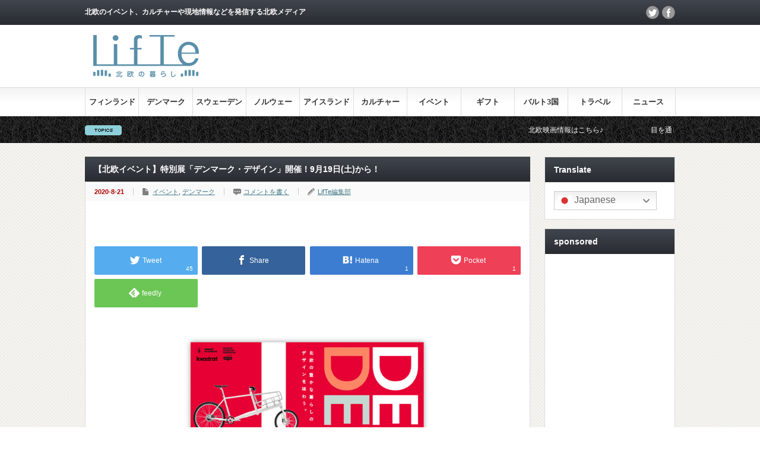

--- FILE ---
content_type: text/html; charset=UTF-8
request_url: https://lifte.jp/20200821/
body_size: 31225
content:
<!DOCTYPE html PUBLIC "-//W3C//DTD XHTML 1.1//EN" "http://www.w3.org/TR/xhtml11/DTD/xhtml11.dtd">
<!--[if lt IE 9]><html xmlns="http://www.w3.org/1999/xhtml" class="ie"><![endif]-->
<!--[if (gt IE 9)|!(IE)]><!--><html xmlns="http://www.w3.org/1999/xhtml"><!--<![endif]-->
<head profile="http://gmpg.org/xfn/11">
<meta http-equiv="Content-Type" content="text/html; charset=UTF-8" />
<meta http-equiv="X-UA-Compatible" content="IE=edge,chrome=1" />
<meta name="viewport" content="width=device-width" />


<link rel="alternate" type="application/rss+xml" title="LifTe 北欧の暮らし RSS Feed" href="https://lifte.jp/feed/" />
<link rel="alternate" type="application/atom+xml" title="LifTe 北欧の暮らし Atom Feed" href="https://lifte.jp/feed/atom/" /> 
<link rel="pingback" href="https://lifte.jp/xmlrpc.php" />


 

		<!-- All in One SEO 4.8.4.1 - aioseo.com -->
		<title>【北欧イベント】特別展「デンマーク・デザイン」開催！9月19日(土)から！ | LifTe 北欧の暮らし</title>
	<meta name="description" content="2020年9月19日(土)から、神戸ファッション美術館にて特別展「デンマーク・デザイン」が開催！！ハンス・J・ウェグナー、アルネ・ヤコブセン、フィン・ユールなどの歴史的傑作200点が一堂に会する展覧会です！！見所をご紹介！" />
	<meta name="robots" content="max-snippet:-1, max-image-preview:large, max-video-preview:-1" />
	<meta name="author" content="LifTe編集部"/>
	<meta name="msvalidate.01" content="8F6773EBDEDB0511B0C751F2C85683D8" />
	<meta name="keywords" content="北欧イベント,神戸ファッション美術館,デンマークデザイン展,デンマーク美術館,ヴェルナー・パントン,ハンス・j・ウェグナー,アルネ・ヤコブセン,フィン・ユール" />
	<link rel="canonical" href="https://lifte.jp/20200821/" />
	<meta name="generator" content="All in One SEO (AIOSEO) 4.8.4.1" />
		<meta property="og:locale" content="ja_JP" />
		<meta property="og:site_name" content="LifTe ~北欧の暮らし~" />
		<meta property="og:type" content="article" />
		<meta property="og:title" content="【北欧イベント】特別展「デンマーク・デザイン」開催！9月19日(土)から！ | LifTe 北欧の暮らし" />
		<meta property="og:description" content="デザイン」が開催！！ハンス・J・ウェグナー、アルネ・ヤコブセン、フィン・ユールなどの歴史的傑作200点が一堂に会する展覧会です！！見所をご紹介！" />
		<meta property="og:url" content="https://lifte.jp/20200821/" />
		<meta property="fb:app_id" content="208545753117078" />
		<meta property="fb:admins" content="362890987491529" />
		<meta property="og:image" content="https://lifte.jp/wp-content/uploads/2020/08/format_0821.jpg" />
		<meta property="og:image:secure_url" content="https://lifte.jp/wp-content/uploads/2020/08/format_0821.jpg" />
		<meta property="og:image:width" content="1268" />
		<meta property="og:image:height" content="766" />
		<meta property="article:published_time" content="2020-08-21T05:33:04+00:00" />
		<meta property="article:modified_time" content="2020-12-03T04:12:01+00:00" />
		<meta name="twitter:card" content="summary_large_image" />
		<meta name="twitter:site" content="@lifte_official" />
		<meta name="twitter:title" content="【北欧イベント】特別展「デンマーク・デザイン」開催！9月19日(土)から！ | LifTe 北欧の暮らし" />
		<meta name="twitter:description" content="デザイン」が開催！！ハンス・J・ウェグナー、アルネ・ヤコブセン、フィン・ユールなどの歴史的傑作200点が一堂に会する展覧会です！！見所をご紹介！" />
		<meta name="twitter:creator" content="@lifte_official" />
		<meta name="twitter:image" content="https://lifte.jp/wp-content/uploads/2020/08/format_0821.jpg" />
		<script type="application/ld+json" class="aioseo-schema">
			{"@context":"https:\/\/schema.org","@graph":[{"@type":"Article","@id":"https:\/\/lifte.jp\/20200821\/#article","name":"\u3010\u5317\u6b27\u30a4\u30d9\u30f3\u30c8\u3011\u7279\u5225\u5c55\u300c\u30c7\u30f3\u30de\u30fc\u30af\u30fb\u30c7\u30b6\u30a4\u30f3\u300d\u958b\u50ac\uff019\u670819\u65e5(\u571f)\u304b\u3089\uff01 | LifTe \u5317\u6b27\u306e\u66ae\u3089\u3057","headline":"\u3010\u5317\u6b27\u30a4\u30d9\u30f3\u30c8\u3011\u7279\u5225\u5c55\u300c\u30c7\u30f3\u30de\u30fc\u30af\u30fb\u30c7\u30b6\u30a4\u30f3\u300d\u958b\u50ac\uff019\u670819\u65e5(\u571f)\u304b\u3089\uff01","author":{"@id":"https:\/\/lifte.jp\/author\/doublehara\/#author"},"publisher":{"@id":"https:\/\/lifte.jp\/#organization"},"image":{"@type":"ImageObject","url":"https:\/\/lifte.jp\/wp-content\/uploads\/2020\/08\/format_0821.jpg","width":1268,"height":766},"datePublished":"2020-08-21T14:33:04+09:00","dateModified":"2020-12-03T13:12:01+09:00","inLanguage":"ja","mainEntityOfPage":{"@id":"https:\/\/lifte.jp\/20200821\/#webpage"},"isPartOf":{"@id":"https:\/\/lifte.jp\/20200821\/#webpage"},"articleSection":"\u30a4\u30d9\u30f3\u30c8, \u30c7\u30f3\u30de\u30fc\u30af"},{"@type":"BreadcrumbList","@id":"https:\/\/lifte.jp\/20200821\/#breadcrumblist","itemListElement":[{"@type":"ListItem","@id":"https:\/\/lifte.jp#listItem","position":1,"name":"Home","item":"https:\/\/lifte.jp","nextItem":{"@type":"ListItem","@id":"https:\/\/lifte.jp\/category\/%e3%83%87%e3%83%b3%e3%83%9e%e3%83%bc%e3%82%af\/#listItem","name":"\u30c7\u30f3\u30de\u30fc\u30af"}},{"@type":"ListItem","@id":"https:\/\/lifte.jp\/category\/%e3%83%87%e3%83%b3%e3%83%9e%e3%83%bc%e3%82%af\/#listItem","position":2,"name":"\u30c7\u30f3\u30de\u30fc\u30af","item":"https:\/\/lifte.jp\/category\/%e3%83%87%e3%83%b3%e3%83%9e%e3%83%bc%e3%82%af\/","nextItem":{"@type":"ListItem","@id":"https:\/\/lifte.jp\/20200821\/#listItem","name":"\u3010\u5317\u6b27\u30a4\u30d9\u30f3\u30c8\u3011\u7279\u5225\u5c55\u300c\u30c7\u30f3\u30de\u30fc\u30af\u30fb\u30c7\u30b6\u30a4\u30f3\u300d\u958b\u50ac\uff019\u670819\u65e5(\u571f)\u304b\u3089\uff01"},"previousItem":{"@type":"ListItem","@id":"https:\/\/lifte.jp#listItem","name":"Home"}},{"@type":"ListItem","@id":"https:\/\/lifte.jp\/20200821\/#listItem","position":3,"name":"\u3010\u5317\u6b27\u30a4\u30d9\u30f3\u30c8\u3011\u7279\u5225\u5c55\u300c\u30c7\u30f3\u30de\u30fc\u30af\u30fb\u30c7\u30b6\u30a4\u30f3\u300d\u958b\u50ac\uff019\u670819\u65e5(\u571f)\u304b\u3089\uff01","previousItem":{"@type":"ListItem","@id":"https:\/\/lifte.jp\/category\/%e3%83%87%e3%83%b3%e3%83%9e%e3%83%bc%e3%82%af\/#listItem","name":"\u30c7\u30f3\u30de\u30fc\u30af"}}]},{"@type":"Organization","@id":"https:\/\/lifte.jp\/#organization","name":"LifTe \u5317\u6b27\u306e\u66ae\u3089\u3057","description":"\u5317\u6b27\u306e\u30a4\u30d9\u30f3\u30c8\u3001\u30ab\u30eb\u30c1\u30e3\u30fc\u3084\u73fe\u5730\u60c5\u5831\u306a\u3069\u3092\u767a\u4fe1\u3059\u308b\u5317\u6b27\u30e1\u30c7\u30a3\u30a2","url":"https:\/\/lifte.jp\/","sameAs":["https:\/\/twitter.com\/lifte_official"]},{"@type":"Person","@id":"https:\/\/lifte.jp\/author\/doublehara\/#author","url":"https:\/\/lifte.jp\/author\/doublehara\/","name":"LifTe\u7de8\u96c6\u90e8","image":{"@type":"ImageObject","@id":"https:\/\/lifte.jp\/20200821\/#authorImage","url":"https:\/\/secure.gravatar.com\/avatar\/861659a758fbfe94d2223bd1d54e1ad6?s=96&d=mm&r=g","width":96,"height":96,"caption":"LifTe\u7de8\u96c6\u90e8"}},{"@type":"WebPage","@id":"https:\/\/lifte.jp\/20200821\/#webpage","url":"https:\/\/lifte.jp\/20200821\/","name":"\u3010\u5317\u6b27\u30a4\u30d9\u30f3\u30c8\u3011\u7279\u5225\u5c55\u300c\u30c7\u30f3\u30de\u30fc\u30af\u30fb\u30c7\u30b6\u30a4\u30f3\u300d\u958b\u50ac\uff019\u670819\u65e5(\u571f)\u304b\u3089\uff01 | LifTe \u5317\u6b27\u306e\u66ae\u3089\u3057","description":"2020\u5e749\u670819\u65e5(\u571f)\u304b\u3089\u3001\u795e\u6238\u30d5\u30a1\u30c3\u30b7\u30e7\u30f3\u7f8e\u8853\u9928\u306b\u3066\u7279\u5225\u5c55\u300c\u30c7\u30f3\u30de\u30fc\u30af\u30fb\u30c7\u30b6\u30a4\u30f3\u300d\u304c\u958b\u50ac\uff01\uff01\u30cf\u30f3\u30b9\u30fbJ\u30fb\u30a6\u30a7\u30b0\u30ca\u30fc\u3001\u30a2\u30eb\u30cd\u30fb\u30e4\u30b3\u30d6\u30bb\u30f3\u3001\u30d5\u30a3\u30f3\u30fb\u30e6\u30fc\u30eb\u306a\u3069\u306e\u6b74\u53f2\u7684\u5091\u4f5c200\u70b9\u304c\u4e00\u5802\u306b\u4f1a\u3059\u308b\u5c55\u89a7\u4f1a\u3067\u3059\uff01\uff01\u898b\u6240\u3092\u3054\u7d39\u4ecb\uff01","inLanguage":"ja","isPartOf":{"@id":"https:\/\/lifte.jp\/#website"},"breadcrumb":{"@id":"https:\/\/lifte.jp\/20200821\/#breadcrumblist"},"author":{"@id":"https:\/\/lifte.jp\/author\/doublehara\/#author"},"creator":{"@id":"https:\/\/lifte.jp\/author\/doublehara\/#author"},"image":{"@type":"ImageObject","url":"https:\/\/lifte.jp\/wp-content\/uploads\/2020\/08\/format_0821.jpg","@id":"https:\/\/lifte.jp\/20200821\/#mainImage","width":1268,"height":766},"primaryImageOfPage":{"@id":"https:\/\/lifte.jp\/20200821\/#mainImage"},"datePublished":"2020-08-21T14:33:04+09:00","dateModified":"2020-12-03T13:12:01+09:00"},{"@type":"WebSite","@id":"https:\/\/lifte.jp\/#website","url":"https:\/\/lifte.jp\/","name":"LifTe \u5317\u6b27\u306e\u66ae\u3089\u3057","description":"\u5317\u6b27\u306e\u30a4\u30d9\u30f3\u30c8\u3001\u30ab\u30eb\u30c1\u30e3\u30fc\u3084\u73fe\u5730\u60c5\u5831\u306a\u3069\u3092\u767a\u4fe1\u3059\u308b\u5317\u6b27\u30e1\u30c7\u30a3\u30a2","inLanguage":"ja","publisher":{"@id":"https:\/\/lifte.jp\/#organization"}}]}
		</script>
		<!-- All in One SEO -->

<link rel='dns-prefetch' href='//secure.gravatar.com' />
<link rel='dns-prefetch' href='//stats.wp.com' />
<link rel='dns-prefetch' href='//v0.wordpress.com' />
<script type="text/javascript" id="wpp-js" src="https://lifte.jp/wp-content/plugins/wordpress-popular-posts/assets/js/wpp.min.js?ver=7.3.3" data-sampling="0" data-sampling-rate="100" data-api-url="https://lifte.jp/wp-json/wordpress-popular-posts" data-post-id="10088" data-token="ad6919d97c" data-lang="0" data-debug="0"></script>
<link rel="alternate" type="application/rss+xml" title="LifTe 北欧の暮らし &raquo; 【北欧イベント】特別展「デンマーク・デザイン」開催！9月19日(土)から！ のコメントのフィード" href="https://lifte.jp/20200821/feed/" />
		<!-- This site uses the Google Analytics by MonsterInsights plugin v9.6.1 - Using Analytics tracking - https://www.monsterinsights.com/ -->
		<!-- Note: MonsterInsights is not currently configured on this site. The site owner needs to authenticate with Google Analytics in the MonsterInsights settings panel. -->
					<!-- No tracking code set -->
				<!-- / Google Analytics by MonsterInsights -->
		<script type="text/javascript">
/* <![CDATA[ */
window._wpemojiSettings = {"baseUrl":"https:\/\/s.w.org\/images\/core\/emoji\/14.0.0\/72x72\/","ext":".png","svgUrl":"https:\/\/s.w.org\/images\/core\/emoji\/14.0.0\/svg\/","svgExt":".svg","source":{"concatemoji":"https:\/\/lifte.jp\/wp-includes\/js\/wp-emoji-release.min.js?ver=6.4.7"}};
/*! This file is auto-generated */
!function(i,n){var o,s,e;function c(e){try{var t={supportTests:e,timestamp:(new Date).valueOf()};sessionStorage.setItem(o,JSON.stringify(t))}catch(e){}}function p(e,t,n){e.clearRect(0,0,e.canvas.width,e.canvas.height),e.fillText(t,0,0);var t=new Uint32Array(e.getImageData(0,0,e.canvas.width,e.canvas.height).data),r=(e.clearRect(0,0,e.canvas.width,e.canvas.height),e.fillText(n,0,0),new Uint32Array(e.getImageData(0,0,e.canvas.width,e.canvas.height).data));return t.every(function(e,t){return e===r[t]})}function u(e,t,n){switch(t){case"flag":return n(e,"\ud83c\udff3\ufe0f\u200d\u26a7\ufe0f","\ud83c\udff3\ufe0f\u200b\u26a7\ufe0f")?!1:!n(e,"\ud83c\uddfa\ud83c\uddf3","\ud83c\uddfa\u200b\ud83c\uddf3")&&!n(e,"\ud83c\udff4\udb40\udc67\udb40\udc62\udb40\udc65\udb40\udc6e\udb40\udc67\udb40\udc7f","\ud83c\udff4\u200b\udb40\udc67\u200b\udb40\udc62\u200b\udb40\udc65\u200b\udb40\udc6e\u200b\udb40\udc67\u200b\udb40\udc7f");case"emoji":return!n(e,"\ud83e\udef1\ud83c\udffb\u200d\ud83e\udef2\ud83c\udfff","\ud83e\udef1\ud83c\udffb\u200b\ud83e\udef2\ud83c\udfff")}return!1}function f(e,t,n){var r="undefined"!=typeof WorkerGlobalScope&&self instanceof WorkerGlobalScope?new OffscreenCanvas(300,150):i.createElement("canvas"),a=r.getContext("2d",{willReadFrequently:!0}),o=(a.textBaseline="top",a.font="600 32px Arial",{});return e.forEach(function(e){o[e]=t(a,e,n)}),o}function t(e){var t=i.createElement("script");t.src=e,t.defer=!0,i.head.appendChild(t)}"undefined"!=typeof Promise&&(o="wpEmojiSettingsSupports",s=["flag","emoji"],n.supports={everything:!0,everythingExceptFlag:!0},e=new Promise(function(e){i.addEventListener("DOMContentLoaded",e,{once:!0})}),new Promise(function(t){var n=function(){try{var e=JSON.parse(sessionStorage.getItem(o));if("object"==typeof e&&"number"==typeof e.timestamp&&(new Date).valueOf()<e.timestamp+604800&&"object"==typeof e.supportTests)return e.supportTests}catch(e){}return null}();if(!n){if("undefined"!=typeof Worker&&"undefined"!=typeof OffscreenCanvas&&"undefined"!=typeof URL&&URL.createObjectURL&&"undefined"!=typeof Blob)try{var e="postMessage("+f.toString()+"("+[JSON.stringify(s),u.toString(),p.toString()].join(",")+"));",r=new Blob([e],{type:"text/javascript"}),a=new Worker(URL.createObjectURL(r),{name:"wpTestEmojiSupports"});return void(a.onmessage=function(e){c(n=e.data),a.terminate(),t(n)})}catch(e){}c(n=f(s,u,p))}t(n)}).then(function(e){for(var t in e)n.supports[t]=e[t],n.supports.everything=n.supports.everything&&n.supports[t],"flag"!==t&&(n.supports.everythingExceptFlag=n.supports.everythingExceptFlag&&n.supports[t]);n.supports.everythingExceptFlag=n.supports.everythingExceptFlag&&!n.supports.flag,n.DOMReady=!1,n.readyCallback=function(){n.DOMReady=!0}}).then(function(){return e}).then(function(){var e;n.supports.everything||(n.readyCallback(),(e=n.source||{}).concatemoji?t(e.concatemoji):e.wpemoji&&e.twemoji&&(t(e.twemoji),t(e.wpemoji)))}))}((window,document),window._wpemojiSettings);
/* ]]> */
</script>
<style id='wp-emoji-styles-inline-css' type='text/css'>

	img.wp-smiley, img.emoji {
		display: inline !important;
		border: none !important;
		box-shadow: none !important;
		height: 1em !important;
		width: 1em !important;
		margin: 0 0.07em !important;
		vertical-align: -0.1em !important;
		background: none !important;
		padding: 0 !important;
	}
</style>
<link rel='stylesheet' id='wp-block-library-css' href='https://lifte.jp/wp-includes/css/dist/block-library/style.min.css?ver=6.4.7' type='text/css' media='all' />
<style id='wp-block-library-inline-css' type='text/css'>
.has-text-align-justify{text-align:justify;}
</style>
<link rel='stylesheet' id='mediaelement-css' href='https://lifte.jp/wp-includes/js/mediaelement/mediaelementplayer-legacy.min.css?ver=4.2.17' type='text/css' media='all' />
<link rel='stylesheet' id='wp-mediaelement-css' href='https://lifte.jp/wp-includes/js/mediaelement/wp-mediaelement.min.css?ver=6.4.7' type='text/css' media='all' />
<style id='jetpack-sharing-buttons-style-inline-css' type='text/css'>
.jetpack-sharing-buttons__services-list{display:flex;flex-direction:row;flex-wrap:wrap;gap:0;list-style-type:none;margin:5px;padding:0}.jetpack-sharing-buttons__services-list.has-small-icon-size{font-size:12px}.jetpack-sharing-buttons__services-list.has-normal-icon-size{font-size:16px}.jetpack-sharing-buttons__services-list.has-large-icon-size{font-size:24px}.jetpack-sharing-buttons__services-list.has-huge-icon-size{font-size:36px}@media print{.jetpack-sharing-buttons__services-list{display:none!important}}.editor-styles-wrapper .wp-block-jetpack-sharing-buttons{gap:0;padding-inline-start:0}ul.jetpack-sharing-buttons__services-list.has-background{padding:1.25em 2.375em}
</style>
<style id='classic-theme-styles-inline-css' type='text/css'>
/*! This file is auto-generated */
.wp-block-button__link{color:#fff;background-color:#32373c;border-radius:9999px;box-shadow:none;text-decoration:none;padding:calc(.667em + 2px) calc(1.333em + 2px);font-size:1.125em}.wp-block-file__button{background:#32373c;color:#fff;text-decoration:none}
</style>
<style id='global-styles-inline-css' type='text/css'>
body{--wp--preset--color--black: #000000;--wp--preset--color--cyan-bluish-gray: #abb8c3;--wp--preset--color--white: #ffffff;--wp--preset--color--pale-pink: #f78da7;--wp--preset--color--vivid-red: #cf2e2e;--wp--preset--color--luminous-vivid-orange: #ff6900;--wp--preset--color--luminous-vivid-amber: #fcb900;--wp--preset--color--light-green-cyan: #7bdcb5;--wp--preset--color--vivid-green-cyan: #00d084;--wp--preset--color--pale-cyan-blue: #8ed1fc;--wp--preset--color--vivid-cyan-blue: #0693e3;--wp--preset--color--vivid-purple: #9b51e0;--wp--preset--gradient--vivid-cyan-blue-to-vivid-purple: linear-gradient(135deg,rgba(6,147,227,1) 0%,rgb(155,81,224) 100%);--wp--preset--gradient--light-green-cyan-to-vivid-green-cyan: linear-gradient(135deg,rgb(122,220,180) 0%,rgb(0,208,130) 100%);--wp--preset--gradient--luminous-vivid-amber-to-luminous-vivid-orange: linear-gradient(135deg,rgba(252,185,0,1) 0%,rgba(255,105,0,1) 100%);--wp--preset--gradient--luminous-vivid-orange-to-vivid-red: linear-gradient(135deg,rgba(255,105,0,1) 0%,rgb(207,46,46) 100%);--wp--preset--gradient--very-light-gray-to-cyan-bluish-gray: linear-gradient(135deg,rgb(238,238,238) 0%,rgb(169,184,195) 100%);--wp--preset--gradient--cool-to-warm-spectrum: linear-gradient(135deg,rgb(74,234,220) 0%,rgb(151,120,209) 20%,rgb(207,42,186) 40%,rgb(238,44,130) 60%,rgb(251,105,98) 80%,rgb(254,248,76) 100%);--wp--preset--gradient--blush-light-purple: linear-gradient(135deg,rgb(255,206,236) 0%,rgb(152,150,240) 100%);--wp--preset--gradient--blush-bordeaux: linear-gradient(135deg,rgb(254,205,165) 0%,rgb(254,45,45) 50%,rgb(107,0,62) 100%);--wp--preset--gradient--luminous-dusk: linear-gradient(135deg,rgb(255,203,112) 0%,rgb(199,81,192) 50%,rgb(65,88,208) 100%);--wp--preset--gradient--pale-ocean: linear-gradient(135deg,rgb(255,245,203) 0%,rgb(182,227,212) 50%,rgb(51,167,181) 100%);--wp--preset--gradient--electric-grass: linear-gradient(135deg,rgb(202,248,128) 0%,rgb(113,206,126) 100%);--wp--preset--gradient--midnight: linear-gradient(135deg,rgb(2,3,129) 0%,rgb(40,116,252) 100%);--wp--preset--font-size--small: 13px;--wp--preset--font-size--medium: 20px;--wp--preset--font-size--large: 36px;--wp--preset--font-size--x-large: 42px;--wp--preset--spacing--20: 0.44rem;--wp--preset--spacing--30: 0.67rem;--wp--preset--spacing--40: 1rem;--wp--preset--spacing--50: 1.5rem;--wp--preset--spacing--60: 2.25rem;--wp--preset--spacing--70: 3.38rem;--wp--preset--spacing--80: 5.06rem;--wp--preset--shadow--natural: 6px 6px 9px rgba(0, 0, 0, 0.2);--wp--preset--shadow--deep: 12px 12px 50px rgba(0, 0, 0, 0.4);--wp--preset--shadow--sharp: 6px 6px 0px rgba(0, 0, 0, 0.2);--wp--preset--shadow--outlined: 6px 6px 0px -3px rgba(255, 255, 255, 1), 6px 6px rgba(0, 0, 0, 1);--wp--preset--shadow--crisp: 6px 6px 0px rgba(0, 0, 0, 1);}:where(.is-layout-flex){gap: 0.5em;}:where(.is-layout-grid){gap: 0.5em;}body .is-layout-flow > .alignleft{float: left;margin-inline-start: 0;margin-inline-end: 2em;}body .is-layout-flow > .alignright{float: right;margin-inline-start: 2em;margin-inline-end: 0;}body .is-layout-flow > .aligncenter{margin-left: auto !important;margin-right: auto !important;}body .is-layout-constrained > .alignleft{float: left;margin-inline-start: 0;margin-inline-end: 2em;}body .is-layout-constrained > .alignright{float: right;margin-inline-start: 2em;margin-inline-end: 0;}body .is-layout-constrained > .aligncenter{margin-left: auto !important;margin-right: auto !important;}body .is-layout-constrained > :where(:not(.alignleft):not(.alignright):not(.alignfull)){max-width: var(--wp--style--global--content-size);margin-left: auto !important;margin-right: auto !important;}body .is-layout-constrained > .alignwide{max-width: var(--wp--style--global--wide-size);}body .is-layout-flex{display: flex;}body .is-layout-flex{flex-wrap: wrap;align-items: center;}body .is-layout-flex > *{margin: 0;}body .is-layout-grid{display: grid;}body .is-layout-grid > *{margin: 0;}:where(.wp-block-columns.is-layout-flex){gap: 2em;}:where(.wp-block-columns.is-layout-grid){gap: 2em;}:where(.wp-block-post-template.is-layout-flex){gap: 1.25em;}:where(.wp-block-post-template.is-layout-grid){gap: 1.25em;}.has-black-color{color: var(--wp--preset--color--black) !important;}.has-cyan-bluish-gray-color{color: var(--wp--preset--color--cyan-bluish-gray) !important;}.has-white-color{color: var(--wp--preset--color--white) !important;}.has-pale-pink-color{color: var(--wp--preset--color--pale-pink) !important;}.has-vivid-red-color{color: var(--wp--preset--color--vivid-red) !important;}.has-luminous-vivid-orange-color{color: var(--wp--preset--color--luminous-vivid-orange) !important;}.has-luminous-vivid-amber-color{color: var(--wp--preset--color--luminous-vivid-amber) !important;}.has-light-green-cyan-color{color: var(--wp--preset--color--light-green-cyan) !important;}.has-vivid-green-cyan-color{color: var(--wp--preset--color--vivid-green-cyan) !important;}.has-pale-cyan-blue-color{color: var(--wp--preset--color--pale-cyan-blue) !important;}.has-vivid-cyan-blue-color{color: var(--wp--preset--color--vivid-cyan-blue) !important;}.has-vivid-purple-color{color: var(--wp--preset--color--vivid-purple) !important;}.has-black-background-color{background-color: var(--wp--preset--color--black) !important;}.has-cyan-bluish-gray-background-color{background-color: var(--wp--preset--color--cyan-bluish-gray) !important;}.has-white-background-color{background-color: var(--wp--preset--color--white) !important;}.has-pale-pink-background-color{background-color: var(--wp--preset--color--pale-pink) !important;}.has-vivid-red-background-color{background-color: var(--wp--preset--color--vivid-red) !important;}.has-luminous-vivid-orange-background-color{background-color: var(--wp--preset--color--luminous-vivid-orange) !important;}.has-luminous-vivid-amber-background-color{background-color: var(--wp--preset--color--luminous-vivid-amber) !important;}.has-light-green-cyan-background-color{background-color: var(--wp--preset--color--light-green-cyan) !important;}.has-vivid-green-cyan-background-color{background-color: var(--wp--preset--color--vivid-green-cyan) !important;}.has-pale-cyan-blue-background-color{background-color: var(--wp--preset--color--pale-cyan-blue) !important;}.has-vivid-cyan-blue-background-color{background-color: var(--wp--preset--color--vivid-cyan-blue) !important;}.has-vivid-purple-background-color{background-color: var(--wp--preset--color--vivid-purple) !important;}.has-black-border-color{border-color: var(--wp--preset--color--black) !important;}.has-cyan-bluish-gray-border-color{border-color: var(--wp--preset--color--cyan-bluish-gray) !important;}.has-white-border-color{border-color: var(--wp--preset--color--white) !important;}.has-pale-pink-border-color{border-color: var(--wp--preset--color--pale-pink) !important;}.has-vivid-red-border-color{border-color: var(--wp--preset--color--vivid-red) !important;}.has-luminous-vivid-orange-border-color{border-color: var(--wp--preset--color--luminous-vivid-orange) !important;}.has-luminous-vivid-amber-border-color{border-color: var(--wp--preset--color--luminous-vivid-amber) !important;}.has-light-green-cyan-border-color{border-color: var(--wp--preset--color--light-green-cyan) !important;}.has-vivid-green-cyan-border-color{border-color: var(--wp--preset--color--vivid-green-cyan) !important;}.has-pale-cyan-blue-border-color{border-color: var(--wp--preset--color--pale-cyan-blue) !important;}.has-vivid-cyan-blue-border-color{border-color: var(--wp--preset--color--vivid-cyan-blue) !important;}.has-vivid-purple-border-color{border-color: var(--wp--preset--color--vivid-purple) !important;}.has-vivid-cyan-blue-to-vivid-purple-gradient-background{background: var(--wp--preset--gradient--vivid-cyan-blue-to-vivid-purple) !important;}.has-light-green-cyan-to-vivid-green-cyan-gradient-background{background: var(--wp--preset--gradient--light-green-cyan-to-vivid-green-cyan) !important;}.has-luminous-vivid-amber-to-luminous-vivid-orange-gradient-background{background: var(--wp--preset--gradient--luminous-vivid-amber-to-luminous-vivid-orange) !important;}.has-luminous-vivid-orange-to-vivid-red-gradient-background{background: var(--wp--preset--gradient--luminous-vivid-orange-to-vivid-red) !important;}.has-very-light-gray-to-cyan-bluish-gray-gradient-background{background: var(--wp--preset--gradient--very-light-gray-to-cyan-bluish-gray) !important;}.has-cool-to-warm-spectrum-gradient-background{background: var(--wp--preset--gradient--cool-to-warm-spectrum) !important;}.has-blush-light-purple-gradient-background{background: var(--wp--preset--gradient--blush-light-purple) !important;}.has-blush-bordeaux-gradient-background{background: var(--wp--preset--gradient--blush-bordeaux) !important;}.has-luminous-dusk-gradient-background{background: var(--wp--preset--gradient--luminous-dusk) !important;}.has-pale-ocean-gradient-background{background: var(--wp--preset--gradient--pale-ocean) !important;}.has-electric-grass-gradient-background{background: var(--wp--preset--gradient--electric-grass) !important;}.has-midnight-gradient-background{background: var(--wp--preset--gradient--midnight) !important;}.has-small-font-size{font-size: var(--wp--preset--font-size--small) !important;}.has-medium-font-size{font-size: var(--wp--preset--font-size--medium) !important;}.has-large-font-size{font-size: var(--wp--preset--font-size--large) !important;}.has-x-large-font-size{font-size: var(--wp--preset--font-size--x-large) !important;}
.wp-block-navigation a:where(:not(.wp-element-button)){color: inherit;}
:where(.wp-block-post-template.is-layout-flex){gap: 1.25em;}:where(.wp-block-post-template.is-layout-grid){gap: 1.25em;}
:where(.wp-block-columns.is-layout-flex){gap: 2em;}:where(.wp-block-columns.is-layout-grid){gap: 2em;}
.wp-block-pullquote{font-size: 1.5em;line-height: 1.6;}
</style>
<link rel='stylesheet' id='foobox-free-min-css' href='https://lifte.jp/wp-content/plugins/foobox-image-lightbox/free/css/foobox.free.min.css?ver=2.7.35' type='text/css' media='all' />
<link rel='stylesheet' id='contact-form-7-css' href='https://lifte.jp/wp-content/plugins/contact-form-7/includes/css/styles.css?ver=5.9.8' type='text/css' media='all' />
<link rel='stylesheet' id='pz-linkcard-css-css' href='//lifte.jp/wp-content/uploads/pz-linkcard/style/style.min.css?ver=2.5.6.5.2' type='text/css' media='all' />
<link rel='stylesheet' id='SFSImainCss-css' href='https://lifte.jp/wp-content/plugins/ultimate-social-media-icons/css/sfsi-style.css?ver=2.9.5' type='text/css' media='all' />
<link rel='stylesheet' id='wordpress-popular-posts-css-css' href='https://lifte.jp/wp-content/plugins/wordpress-popular-posts/assets/css/wpp.css?ver=7.3.3' type='text/css' media='all' />
<style id='teccc-nofile-stylesheet-inline-css' type='text/css'>

.teccc-legend a, .tribe-events-calendar a, #tribe-events-content .tribe-events-tooltip h4
{
	font-weight: bold;
}

.tribe-events-list .vevent.hentry h2 {
	padding-left: 5px;
}


@media only screen and (max-width: 768px) {
	.tribe-events-calendar td .hentry,
	.tribe-events-calendar td .type-tribe_events {
		display: block;
	}

	h3.entry-title.summary,
	h3.tribe-events-month-event-title,
	.tribe-events-calendar .tribe-events-has-events:after {
		display: none;
	}

	.tribe-events-calendar .mobile-trigger .tribe-events-tooltip {
		display: none !important;
	}
}


.tribe-events .tribe-events-calendar-month__multiday-event-bar,
.tribe-events .tribe-events-calendar-month__multiday-event-bar-inner,
.tribe-events-calendar-month__multiday-event-wrapper
{ background-color: #F7F6F6; }


.tribe-events-calendar-month__multiday-event-wrapper.tribe-events-calendar-month__multiday-event--empty
{ background-color: transparent !important; }


.tribe-common--breakpoint-medium.tribe-events .tribe-events-calendar-list__event-datetime-featured-text,
.tribe-events-calendar-month-mobile-events__mobile-event-datetime-featured-text,
.tribe-events-calendar-day__event-datetime-featured-text,
.tribe-common-c-svgicon--featured
{ color: #0ea0d7 !important; }

.tribe-events-calendar-list__event-date-tag-datetime:after, 
.tribe-events-widget-events-list__event-date-tag-datetime:after, 
.tribe-events .tribe-events-calendar-day__event--featured:after,
.tribe-events .tribe-events-calendar-month__calendar-event--featured:before
{ background-color: #0ea0d7 !important; }



	
		.tribe-events-category-tvprogram h2.tribe-events-list-event-title.entry-title a,
.tribe-events-category-tvprogram h2.tribe-events-list-event-title a,
.tribe-events-category-tvprogram h3.tribe-events-list-event-title a,
.tribe-event-featured .tribe-events-category-tvprogram h3.tribe-events-list-event-title a,
.tribe-events-list .tribe-events-loop .tribe-event-featured.tribe-events-category-tvprogram h3.tribe-events-list-event-title a,	.tribe-events-shortcode .tribe-events-month table .type-tribe_events.tribe-events-category-tvprogram,		.tribe-events-list .tribe-events-loop .tribe-event-featured.tribe-events-category-tvprogram h3.tribe-events-list-event-title a:hover,
#tribe-events-content table.tribe-events-calendar .type-tribe_events.tribe-events-category-tvprogram.tribe-event-featured h3.tribe-events-month-event-title a:hover,			.tribe-events-list-widget li.tribe-events-category-tvprogram a:link,
.tribe-events-list-widget li.tribe-events-category-tvprogram a:visited,
li.tribe-events-list-widget-events.tribe-events-category-tvprogram a:link,
li.tribe-events-list-widget-events.tribe-events-category-tvprogram a:visited,	.teccc-legend li.tribe_events_cat-tvprogram a,
.tribe-common article.tribe_events_cat-tvprogram h3 a,
.tribe-common article.tribe_events_cat-tvprogram h3 a:link,
.tribe-common article.tribe_events_cat-tvprogram h3 a:visited,
article.tribe-events-calendar-month__multiday-event.tribe_events_cat-tvprogram h3,	#tribe-events-content table.tribe-events-calendar .tribe-event-featured.tribe-events-category-tvprogram .tribe-events-month-event-title a,
.teccc-legend li.tribe-events-category-tvprogram a,
.tribe-events-calendar .tribe-events-category-tvprogram a,
#tribe-events-content .teccc-legend li.tribe-events-category-tvprogram a,
#tribe-events-content .tribe-events-calendar .tribe-events-category-tvprogram a,
.type-tribe_events.tribe-events-category-tvprogram h2 a,
.tribe-events-category-tvprogram > div.hentry.vevent > h3.entry-title a,
.tribe-events-mobile.tribe-events-category-tvprogram h4 a
{
			color: #fff;
		text-decoration: none;
}

		.tribe-events-category-tvprogram h3.tribe-events-list-event-title,		.tribe-events-shortcode .tribe-events-month table .type-tribe_events.tribe-events-category-tvprogram,				.tribe-events-list-widget li.tribe-events-category-tvprogram h4,
li.tribe-events-list-widget-events.tribe-events-category-tvprogram h4,	.teccc-legend li.tribe_events_cat-tvprogram,
article.tribe_events_cat-tvprogram header.tribe-events-widget-events-list__event-header h3,
article.tribe-events-calendar-month__calendar-event.tribe_events_cat-tvprogram h3,
article.tribe-events-calendar-month__multiday-event.tribe_events_cat-tvprogram .tribe-events-calendar-month__multiday-event-bar-inner,
article.tribe-events-calendar-month-mobile-events__mobile-event.tribe_events_cat-tvprogram h3,
article.tribe-events-calendar-day__event.tribe_events_cat-tvprogram h3,
article.tribe-events-calendar-list__event.tribe_events_cat-tvprogram h3,
article.tribe-events-calendar-latest-past__event.tribe_events_cat-tvprogram h3,	.events-archive.events-gridview #tribe-events-content table .type-tribe_events.tribe-events-category-tvprogram,
.teccc-legend li.tribe-events-category-tvprogram,
.tribe-events-calendar .tribe-events-category-tvprogram,
.type-tribe_events.tribe-events-category-tvprogram h2,
.tribe-events-category-tvprogram > div.hentry.vevent > h3.entry-title,
.tribe-events-mobile.tribe-events-category-tvprogram h4
{
			background-color: #07baae;
				border-left: 5px solid #CFCFCF;
			border-right: 5px solid transparent;
			color: #fff;
		line-height: 1.4em;
	padding-left: 5px;
	padding-bottom: 2px;
}

	.tribe-events-calendar .tribe-event-featured.tribe-events-category-tvprogram,
#tribe-events-content table.tribe-events-calendar .type-tribe_events.tribe-event-featured.tribe-events-category-tvprogram,
.tribe-grid-body div[id*='tribe-events-event-'][class*='tribe-events-category-'].tribe-events-week-hourly-single.tribe-event-featured
{ border-right: 5px solid #0ea0d7 }

	
	
		.tribe-events-list-widget li.tribe-events-category-tvprogram a:link,
.tribe-events-list-widget li.tribe-events-category-tvprogram a:visited,
li.tribe-events-list-widget-events.tribe-events-category-tvprogram a:link,
li.tribe-events-list-widget-events.tribe-events-category-tvprogram a:visited,	.tribe-events-category-tvprogram h2.tribe-events-list-event-title.entry-title a,
.tribe-events-category-tvprogram h2.tribe-events-list-event-title a,
.tribe-events-category-tvprogram h3.tribe-events-list-event-title a,
.tribe-event-featured .tribe-events-category-tvprogram h3.tribe-events-list-event-title a,
.tribe-events-list .tribe-events-loop .tribe-event-featured.tribe-events-category-tvprogram h3.tribe-events-list-event-title a
{
	width: auto;
	display: block;
}
	
		.tribe-events-category-campaign h2.tribe-events-list-event-title.entry-title a,
.tribe-events-category-campaign h2.tribe-events-list-event-title a,
.tribe-events-category-campaign h3.tribe-events-list-event-title a,
.tribe-event-featured .tribe-events-category-campaign h3.tribe-events-list-event-title a,
.tribe-events-list .tribe-events-loop .tribe-event-featured.tribe-events-category-campaign h3.tribe-events-list-event-title a,	.tribe-events-shortcode .tribe-events-month table .type-tribe_events.tribe-events-category-campaign,		.tribe-events-list .tribe-events-loop .tribe-event-featured.tribe-events-category-campaign h3.tribe-events-list-event-title a:hover,
#tribe-events-content table.tribe-events-calendar .type-tribe_events.tribe-events-category-campaign.tribe-event-featured h3.tribe-events-month-event-title a:hover,			.tribe-events-list-widget li.tribe-events-category-campaign a:link,
.tribe-events-list-widget li.tribe-events-category-campaign a:visited,
li.tribe-events-list-widget-events.tribe-events-category-campaign a:link,
li.tribe-events-list-widget-events.tribe-events-category-campaign a:visited,	.teccc-legend li.tribe_events_cat-campaign a,
.tribe-common article.tribe_events_cat-campaign h3 a,
.tribe-common article.tribe_events_cat-campaign h3 a:link,
.tribe-common article.tribe_events_cat-campaign h3 a:visited,
article.tribe-events-calendar-month__multiday-event.tribe_events_cat-campaign h3,	#tribe-events-content table.tribe-events-calendar .tribe-event-featured.tribe-events-category-campaign .tribe-events-month-event-title a,
.teccc-legend li.tribe-events-category-campaign a,
.tribe-events-calendar .tribe-events-category-campaign a,
#tribe-events-content .teccc-legend li.tribe-events-category-campaign a,
#tribe-events-content .tribe-events-calendar .tribe-events-category-campaign a,
.type-tribe_events.tribe-events-category-campaign h2 a,
.tribe-events-category-campaign > div.hentry.vevent > h3.entry-title a,
.tribe-events-mobile.tribe-events-category-campaign h4 a
{
			color: #fff;
		text-decoration: none;
}

		.tribe-events-category-campaign h3.tribe-events-list-event-title,		.tribe-events-shortcode .tribe-events-month table .type-tribe_events.tribe-events-category-campaign,				.tribe-events-list-widget li.tribe-events-category-campaign h4,
li.tribe-events-list-widget-events.tribe-events-category-campaign h4,	.teccc-legend li.tribe_events_cat-campaign,
article.tribe_events_cat-campaign header.tribe-events-widget-events-list__event-header h3,
article.tribe-events-calendar-month__calendar-event.tribe_events_cat-campaign h3,
article.tribe-events-calendar-month__multiday-event.tribe_events_cat-campaign .tribe-events-calendar-month__multiday-event-bar-inner,
article.tribe-events-calendar-month-mobile-events__mobile-event.tribe_events_cat-campaign h3,
article.tribe-events-calendar-day__event.tribe_events_cat-campaign h3,
article.tribe-events-calendar-list__event.tribe_events_cat-campaign h3,
article.tribe-events-calendar-latest-past__event.tribe_events_cat-campaign h3,	.events-archive.events-gridview #tribe-events-content table .type-tribe_events.tribe-events-category-campaign,
.teccc-legend li.tribe-events-category-campaign,
.tribe-events-calendar .tribe-events-category-campaign,
.type-tribe_events.tribe-events-category-campaign h2,
.tribe-events-category-campaign > div.hentry.vevent > h3.entry-title,
.tribe-events-mobile.tribe-events-category-campaign h4
{
			background-color: #e29a09;
				border-left: 5px solid #CFCFCF;
			border-right: 5px solid transparent;
			color: #fff;
		line-height: 1.4em;
	padding-left: 5px;
	padding-bottom: 2px;
}

	.tribe-events-calendar .tribe-event-featured.tribe-events-category-campaign,
#tribe-events-content table.tribe-events-calendar .type-tribe_events.tribe-event-featured.tribe-events-category-campaign,
.tribe-grid-body div[id*='tribe-events-event-'][class*='tribe-events-category-'].tribe-events-week-hourly-single.tribe-event-featured
{ border-right: 5px solid #0ea0d7 }

	
	
		.tribe-events-list-widget li.tribe-events-category-campaign a:link,
.tribe-events-list-widget li.tribe-events-category-campaign a:visited,
li.tribe-events-list-widget-events.tribe-events-category-campaign a:link,
li.tribe-events-list-widget-events.tribe-events-category-campaign a:visited,	.tribe-events-category-campaign h2.tribe-events-list-event-title.entry-title a,
.tribe-events-category-campaign h2.tribe-events-list-event-title a,
.tribe-events-category-campaign h3.tribe-events-list-event-title a,
.tribe-event-featured .tribe-events-category-campaign h3.tribe-events-list-event-title a,
.tribe-events-list .tribe-events-loop .tribe-event-featured.tribe-events-category-campaign h3.tribe-events-list-event-title a
{
	width: auto;
	display: block;
}
	
		.tribe-events-category-shop h2.tribe-events-list-event-title.entry-title a,
.tribe-events-category-shop h2.tribe-events-list-event-title a,
.tribe-events-category-shop h3.tribe-events-list-event-title a,
.tribe-event-featured .tribe-events-category-shop h3.tribe-events-list-event-title a,
.tribe-events-list .tribe-events-loop .tribe-event-featured.tribe-events-category-shop h3.tribe-events-list-event-title a,	.tribe-events-shortcode .tribe-events-month table .type-tribe_events.tribe-events-category-shop,		.tribe-events-list .tribe-events-loop .tribe-event-featured.tribe-events-category-shop h3.tribe-events-list-event-title a:hover,
#tribe-events-content table.tribe-events-calendar .type-tribe_events.tribe-events-category-shop.tribe-event-featured h3.tribe-events-month-event-title a:hover,			.tribe-events-list-widget li.tribe-events-category-shop a:link,
.tribe-events-list-widget li.tribe-events-category-shop a:visited,
li.tribe-events-list-widget-events.tribe-events-category-shop a:link,
li.tribe-events-list-widget-events.tribe-events-category-shop a:visited,	.teccc-legend li.tribe_events_cat-shop a,
.tribe-common article.tribe_events_cat-shop h3 a,
.tribe-common article.tribe_events_cat-shop h3 a:link,
.tribe-common article.tribe_events_cat-shop h3 a:visited,
article.tribe-events-calendar-month__multiday-event.tribe_events_cat-shop h3,	#tribe-events-content table.tribe-events-calendar .tribe-event-featured.tribe-events-category-shop .tribe-events-month-event-title a,
.teccc-legend li.tribe-events-category-shop a,
.tribe-events-calendar .tribe-events-category-shop a,
#tribe-events-content .teccc-legend li.tribe-events-category-shop a,
#tribe-events-content .tribe-events-calendar .tribe-events-category-shop a,
.type-tribe_events.tribe-events-category-shop h2 a,
.tribe-events-category-shop > div.hentry.vevent > h3.entry-title a,
.tribe-events-mobile.tribe-events-category-shop h4 a
{
			color: #fff;
		text-decoration: none;
}

		.tribe-events-category-shop h3.tribe-events-list-event-title,		.tribe-events-shortcode .tribe-events-month table .type-tribe_events.tribe-events-category-shop,				.tribe-events-list-widget li.tribe-events-category-shop h4,
li.tribe-events-list-widget-events.tribe-events-category-shop h4,	.teccc-legend li.tribe_events_cat-shop,
article.tribe_events_cat-shop header.tribe-events-widget-events-list__event-header h3,
article.tribe-events-calendar-month__calendar-event.tribe_events_cat-shop h3,
article.tribe-events-calendar-month__multiday-event.tribe_events_cat-shop .tribe-events-calendar-month__multiday-event-bar-inner,
article.tribe-events-calendar-month-mobile-events__mobile-event.tribe_events_cat-shop h3,
article.tribe-events-calendar-day__event.tribe_events_cat-shop h3,
article.tribe-events-calendar-list__event.tribe_events_cat-shop h3,
article.tribe-events-calendar-latest-past__event.tribe_events_cat-shop h3,	.events-archive.events-gridview #tribe-events-content table .type-tribe_events.tribe-events-category-shop,
.teccc-legend li.tribe-events-category-shop,
.tribe-events-calendar .tribe-events-category-shop,
.type-tribe_events.tribe-events-category-shop h2,
.tribe-events-category-shop > div.hentry.vevent > h3.entry-title,
.tribe-events-mobile.tribe-events-category-shop h4
{
			background-color: #add140;
				border-left: 5px solid #CFCFCF;
			border-right: 5px solid transparent;
			color: #fff;
		line-height: 1.4em;
	padding-left: 5px;
	padding-bottom: 2px;
}

	.tribe-events-calendar .tribe-event-featured.tribe-events-category-shop,
#tribe-events-content table.tribe-events-calendar .type-tribe_events.tribe-event-featured.tribe-events-category-shop,
.tribe-grid-body div[id*='tribe-events-event-'][class*='tribe-events-category-'].tribe-events-week-hourly-single.tribe-event-featured
{ border-right: 5px solid #0ea0d7 }

	
	
		.tribe-events-list-widget li.tribe-events-category-shop a:link,
.tribe-events-list-widget li.tribe-events-category-shop a:visited,
li.tribe-events-list-widget-events.tribe-events-category-shop a:link,
li.tribe-events-list-widget-events.tribe-events-category-shop a:visited,	.tribe-events-category-shop h2.tribe-events-list-event-title.entry-title a,
.tribe-events-category-shop h2.tribe-events-list-event-title a,
.tribe-events-category-shop h3.tribe-events-list-event-title a,
.tribe-event-featured .tribe-events-category-shop h3.tribe-events-list-event-title a,
.tribe-events-list .tribe-events-loop .tribe-event-featured.tribe-events-category-shop h3.tribe-events-list-event-title a
{
	width: auto;
	display: block;
}
	
		.tribe-events-category-music h2.tribe-events-list-event-title.entry-title a,
.tribe-events-category-music h2.tribe-events-list-event-title a,
.tribe-events-category-music h3.tribe-events-list-event-title a,
.tribe-event-featured .tribe-events-category-music h3.tribe-events-list-event-title a,
.tribe-events-list .tribe-events-loop .tribe-event-featured.tribe-events-category-music h3.tribe-events-list-event-title a,	.tribe-events-shortcode .tribe-events-month table .type-tribe_events.tribe-events-category-music,		.tribe-events-list .tribe-events-loop .tribe-event-featured.tribe-events-category-music h3.tribe-events-list-event-title a:hover,
#tribe-events-content table.tribe-events-calendar .type-tribe_events.tribe-events-category-music.tribe-event-featured h3.tribe-events-month-event-title a:hover,			.tribe-events-list-widget li.tribe-events-category-music a:link,
.tribe-events-list-widget li.tribe-events-category-music a:visited,
li.tribe-events-list-widget-events.tribe-events-category-music a:link,
li.tribe-events-list-widget-events.tribe-events-category-music a:visited,	.teccc-legend li.tribe_events_cat-music a,
.tribe-common article.tribe_events_cat-music h3 a,
.tribe-common article.tribe_events_cat-music h3 a:link,
.tribe-common article.tribe_events_cat-music h3 a:visited,
article.tribe-events-calendar-month__multiday-event.tribe_events_cat-music h3,	#tribe-events-content table.tribe-events-calendar .tribe-event-featured.tribe-events-category-music .tribe-events-month-event-title a,
.teccc-legend li.tribe-events-category-music a,
.tribe-events-calendar .tribe-events-category-music a,
#tribe-events-content .teccc-legend li.tribe-events-category-music a,
#tribe-events-content .tribe-events-calendar .tribe-events-category-music a,
.type-tribe_events.tribe-events-category-music h2 a,
.tribe-events-category-music > div.hentry.vevent > h3.entry-title a,
.tribe-events-mobile.tribe-events-category-music h4 a
{
			color: #fff;
		text-decoration: none;
}

		.tribe-events-category-music h3.tribe-events-list-event-title,		.tribe-events-shortcode .tribe-events-month table .type-tribe_events.tribe-events-category-music,				.tribe-events-list-widget li.tribe-events-category-music h4,
li.tribe-events-list-widget-events.tribe-events-category-music h4,	.teccc-legend li.tribe_events_cat-music,
article.tribe_events_cat-music header.tribe-events-widget-events-list__event-header h3,
article.tribe-events-calendar-month__calendar-event.tribe_events_cat-music h3,
article.tribe-events-calendar-month__multiday-event.tribe_events_cat-music .tribe-events-calendar-month__multiday-event-bar-inner,
article.tribe-events-calendar-month-mobile-events__mobile-event.tribe_events_cat-music h3,
article.tribe-events-calendar-day__event.tribe_events_cat-music h3,
article.tribe-events-calendar-list__event.tribe_events_cat-music h3,
article.tribe-events-calendar-latest-past__event.tribe_events_cat-music h3,	.events-archive.events-gridview #tribe-events-content table .type-tribe_events.tribe-events-category-music,
.teccc-legend li.tribe-events-category-music,
.tribe-events-calendar .tribe-events-category-music,
.type-tribe_events.tribe-events-category-music h2,
.tribe-events-category-music > div.hentry.vevent > h3.entry-title,
.tribe-events-mobile.tribe-events-category-music h4
{
			background-color: #f76f65;
				border-left: 5px solid #CFCFCF;
			border-right: 5px solid transparent;
			color: #fff;
		line-height: 1.4em;
	padding-left: 5px;
	padding-bottom: 2px;
}

	.tribe-events-calendar .tribe-event-featured.tribe-events-category-music,
#tribe-events-content table.tribe-events-calendar .type-tribe_events.tribe-event-featured.tribe-events-category-music,
.tribe-grid-body div[id*='tribe-events-event-'][class*='tribe-events-category-'].tribe-events-week-hourly-single.tribe-event-featured
{ border-right: 5px solid #0ea0d7 }

	
	
		.tribe-events-list-widget li.tribe-events-category-music a:link,
.tribe-events-list-widget li.tribe-events-category-music a:visited,
li.tribe-events-list-widget-events.tribe-events-category-music a:link,
li.tribe-events-list-widget-events.tribe-events-category-music a:visited,	.tribe-events-category-music h2.tribe-events-list-event-title.entry-title a,
.tribe-events-category-music h2.tribe-events-list-event-title a,
.tribe-events-category-music h3.tribe-events-list-event-title a,
.tribe-event-featured .tribe-events-category-music h3.tribe-events-list-event-title a,
.tribe-events-list .tribe-events-loop .tribe-event-featured.tribe-events-category-music h3.tribe-events-list-event-title a
{
	width: auto;
	display: block;
}
	
		.tribe-events-category-exhibition h2.tribe-events-list-event-title.entry-title a,
.tribe-events-category-exhibition h2.tribe-events-list-event-title a,
.tribe-events-category-exhibition h3.tribe-events-list-event-title a,
.tribe-event-featured .tribe-events-category-exhibition h3.tribe-events-list-event-title a,
.tribe-events-list .tribe-events-loop .tribe-event-featured.tribe-events-category-exhibition h3.tribe-events-list-event-title a,	.tribe-events-shortcode .tribe-events-month table .type-tribe_events.tribe-events-category-exhibition,		.tribe-events-list .tribe-events-loop .tribe-event-featured.tribe-events-category-exhibition h3.tribe-events-list-event-title a:hover,
#tribe-events-content table.tribe-events-calendar .type-tribe_events.tribe-events-category-exhibition.tribe-event-featured h3.tribe-events-month-event-title a:hover,			.tribe-events-list-widget li.tribe-events-category-exhibition a:link,
.tribe-events-list-widget li.tribe-events-category-exhibition a:visited,
li.tribe-events-list-widget-events.tribe-events-category-exhibition a:link,
li.tribe-events-list-widget-events.tribe-events-category-exhibition a:visited,	.teccc-legend li.tribe_events_cat-exhibition a,
.tribe-common article.tribe_events_cat-exhibition h3 a,
.tribe-common article.tribe_events_cat-exhibition h3 a:link,
.tribe-common article.tribe_events_cat-exhibition h3 a:visited,
article.tribe-events-calendar-month__multiday-event.tribe_events_cat-exhibition h3,	#tribe-events-content table.tribe-events-calendar .tribe-event-featured.tribe-events-category-exhibition .tribe-events-month-event-title a,
.teccc-legend li.tribe-events-category-exhibition a,
.tribe-events-calendar .tribe-events-category-exhibition a,
#tribe-events-content .teccc-legend li.tribe-events-category-exhibition a,
#tribe-events-content .tribe-events-calendar .tribe-events-category-exhibition a,
.type-tribe_events.tribe-events-category-exhibition h2 a,
.tribe-events-category-exhibition > div.hentry.vevent > h3.entry-title a,
.tribe-events-mobile.tribe-events-category-exhibition h4 a
{
			color: #fff;
		text-decoration: none;
}

		.tribe-events-category-exhibition h3.tribe-events-list-event-title,		.tribe-events-shortcode .tribe-events-month table .type-tribe_events.tribe-events-category-exhibition,				.tribe-events-list-widget li.tribe-events-category-exhibition h4,
li.tribe-events-list-widget-events.tribe-events-category-exhibition h4,	.teccc-legend li.tribe_events_cat-exhibition,
article.tribe_events_cat-exhibition header.tribe-events-widget-events-list__event-header h3,
article.tribe-events-calendar-month__calendar-event.tribe_events_cat-exhibition h3,
article.tribe-events-calendar-month__multiday-event.tribe_events_cat-exhibition .tribe-events-calendar-month__multiday-event-bar-inner,
article.tribe-events-calendar-month-mobile-events__mobile-event.tribe_events_cat-exhibition h3,
article.tribe-events-calendar-day__event.tribe_events_cat-exhibition h3,
article.tribe-events-calendar-list__event.tribe_events_cat-exhibition h3,
article.tribe-events-calendar-latest-past__event.tribe_events_cat-exhibition h3,	.events-archive.events-gridview #tribe-events-content table .type-tribe_events.tribe-events-category-exhibition,
.teccc-legend li.tribe-events-category-exhibition,
.tribe-events-calendar .tribe-events-category-exhibition,
.type-tribe_events.tribe-events-category-exhibition h2,
.tribe-events-category-exhibition > div.hentry.vevent > h3.entry-title,
.tribe-events-mobile.tribe-events-category-exhibition h4
{
			background-color: #076fbf;
				border-left: 5px solid #CFCFCF;
			border-right: 5px solid transparent;
			color: #fff;
		line-height: 1.4em;
	padding-left: 5px;
	padding-bottom: 2px;
}

	.tribe-events-calendar .tribe-event-featured.tribe-events-category-exhibition,
#tribe-events-content table.tribe-events-calendar .type-tribe_events.tribe-event-featured.tribe-events-category-exhibition,
.tribe-grid-body div[id*='tribe-events-event-'][class*='tribe-events-category-'].tribe-events-week-hourly-single.tribe-event-featured
{ border-right: 5px solid #0ea0d7 }

	
	
		.tribe-events-list-widget li.tribe-events-category-exhibition a:link,
.tribe-events-list-widget li.tribe-events-category-exhibition a:visited,
li.tribe-events-list-widget-events.tribe-events-category-exhibition a:link,
li.tribe-events-list-widget-events.tribe-events-category-exhibition a:visited,	.tribe-events-category-exhibition h2.tribe-events-list-event-title.entry-title a,
.tribe-events-category-exhibition h2.tribe-events-list-event-title a,
.tribe-events-category-exhibition h3.tribe-events-list-event-title a,
.tribe-event-featured .tribe-events-category-exhibition h3.tribe-events-list-event-title a,
.tribe-events-list .tribe-events-loop .tribe-event-featured.tribe-events-category-exhibition h3.tribe-events-list-event-title a
{
	width: auto;
	display: block;
}
	
		.tribe-events-category-moviedvd h2.tribe-events-list-event-title.entry-title a,
.tribe-events-category-moviedvd h2.tribe-events-list-event-title a,
.tribe-events-category-moviedvd h3.tribe-events-list-event-title a,
.tribe-event-featured .tribe-events-category-moviedvd h3.tribe-events-list-event-title a,
.tribe-events-list .tribe-events-loop .tribe-event-featured.tribe-events-category-moviedvd h3.tribe-events-list-event-title a,	.tribe-events-shortcode .tribe-events-month table .type-tribe_events.tribe-events-category-moviedvd,		.tribe-events-list .tribe-events-loop .tribe-event-featured.tribe-events-category-moviedvd h3.tribe-events-list-event-title a:hover,
#tribe-events-content table.tribe-events-calendar .type-tribe_events.tribe-events-category-moviedvd.tribe-event-featured h3.tribe-events-month-event-title a:hover,			.tribe-events-list-widget li.tribe-events-category-moviedvd a:link,
.tribe-events-list-widget li.tribe-events-category-moviedvd a:visited,
li.tribe-events-list-widget-events.tribe-events-category-moviedvd a:link,
li.tribe-events-list-widget-events.tribe-events-category-moviedvd a:visited,	.teccc-legend li.tribe_events_cat-moviedvd a,
.tribe-common article.tribe_events_cat-moviedvd h3 a,
.tribe-common article.tribe_events_cat-moviedvd h3 a:link,
.tribe-common article.tribe_events_cat-moviedvd h3 a:visited,
article.tribe-events-calendar-month__multiday-event.tribe_events_cat-moviedvd h3,	#tribe-events-content table.tribe-events-calendar .tribe-event-featured.tribe-events-category-moviedvd .tribe-events-month-event-title a,
.teccc-legend li.tribe-events-category-moviedvd a,
.tribe-events-calendar .tribe-events-category-moviedvd a,
#tribe-events-content .teccc-legend li.tribe-events-category-moviedvd a,
#tribe-events-content .tribe-events-calendar .tribe-events-category-moviedvd a,
.type-tribe_events.tribe-events-category-moviedvd h2 a,
.tribe-events-category-moviedvd > div.hentry.vevent > h3.entry-title a,
.tribe-events-mobile.tribe-events-category-moviedvd h4 a
{
			color: #fff;
		text-decoration: none;
}

		.tribe-events-category-moviedvd h3.tribe-events-list-event-title,		.tribe-events-shortcode .tribe-events-month table .type-tribe_events.tribe-events-category-moviedvd,				.tribe-events-list-widget li.tribe-events-category-moviedvd h4,
li.tribe-events-list-widget-events.tribe-events-category-moviedvd h4,	.teccc-legend li.tribe_events_cat-moviedvd,
article.tribe_events_cat-moviedvd header.tribe-events-widget-events-list__event-header h3,
article.tribe-events-calendar-month__calendar-event.tribe_events_cat-moviedvd h3,
article.tribe-events-calendar-month__multiday-event.tribe_events_cat-moviedvd .tribe-events-calendar-month__multiday-event-bar-inner,
article.tribe-events-calendar-month-mobile-events__mobile-event.tribe_events_cat-moviedvd h3,
article.tribe-events-calendar-day__event.tribe_events_cat-moviedvd h3,
article.tribe-events-calendar-list__event.tribe_events_cat-moviedvd h3,
article.tribe-events-calendar-latest-past__event.tribe_events_cat-moviedvd h3,	.events-archive.events-gridview #tribe-events-content table .type-tribe_events.tribe-events-category-moviedvd,
.teccc-legend li.tribe-events-category-moviedvd,
.tribe-events-calendar .tribe-events-category-moviedvd,
.type-tribe_events.tribe-events-category-moviedvd h2,
.tribe-events-category-moviedvd > div.hentry.vevent > h3.entry-title,
.tribe-events-mobile.tribe-events-category-moviedvd h4
{
			background-color: #1897e0;
				border-left: 5px solid #CFCFCF;
			border-right: 5px solid transparent;
			color: #fff;
		line-height: 1.4em;
	padding-left: 5px;
	padding-bottom: 2px;
}

	.tribe-events-calendar .tribe-event-featured.tribe-events-category-moviedvd,
#tribe-events-content table.tribe-events-calendar .type-tribe_events.tribe-event-featured.tribe-events-category-moviedvd,
.tribe-grid-body div[id*='tribe-events-event-'][class*='tribe-events-category-'].tribe-events-week-hourly-single.tribe-event-featured
{ border-right: 5px solid #0ea0d7 }

	
	
		.tribe-events-list-widget li.tribe-events-category-moviedvd a:link,
.tribe-events-list-widget li.tribe-events-category-moviedvd a:visited,
li.tribe-events-list-widget-events.tribe-events-category-moviedvd a:link,
li.tribe-events-list-widget-events.tribe-events-category-moviedvd a:visited,	.tribe-events-category-moviedvd h2.tribe-events-list-event-title.entry-title a,
.tribe-events-category-moviedvd h2.tribe-events-list-event-title a,
.tribe-events-category-moviedvd h3.tribe-events-list-event-title a,
.tribe-event-featured .tribe-events-category-moviedvd h3.tribe-events-list-event-title a,
.tribe-events-list .tribe-events-loop .tribe-event-featured.tribe-events-category-moviedvd h3.tribe-events-list-event-title a
{
	width: auto;
	display: block;
}
	
		.tribe-events-category-book h2.tribe-events-list-event-title.entry-title a,
.tribe-events-category-book h2.tribe-events-list-event-title a,
.tribe-events-category-book h3.tribe-events-list-event-title a,
.tribe-event-featured .tribe-events-category-book h3.tribe-events-list-event-title a,
.tribe-events-list .tribe-events-loop .tribe-event-featured.tribe-events-category-book h3.tribe-events-list-event-title a,	.tribe-events-shortcode .tribe-events-month table .type-tribe_events.tribe-events-category-book,		.tribe-events-list .tribe-events-loop .tribe-event-featured.tribe-events-category-book h3.tribe-events-list-event-title a:hover,
#tribe-events-content table.tribe-events-calendar .type-tribe_events.tribe-events-category-book.tribe-event-featured h3.tribe-events-month-event-title a:hover,			.tribe-events-list-widget li.tribe-events-category-book a:link,
.tribe-events-list-widget li.tribe-events-category-book a:visited,
li.tribe-events-list-widget-events.tribe-events-category-book a:link,
li.tribe-events-list-widget-events.tribe-events-category-book a:visited,	.teccc-legend li.tribe_events_cat-book a,
.tribe-common article.tribe_events_cat-book h3 a,
.tribe-common article.tribe_events_cat-book h3 a:link,
.tribe-common article.tribe_events_cat-book h3 a:visited,
article.tribe-events-calendar-month__multiday-event.tribe_events_cat-book h3,	#tribe-events-content table.tribe-events-calendar .tribe-event-featured.tribe-events-category-book .tribe-events-month-event-title a,
.teccc-legend li.tribe-events-category-book a,
.tribe-events-calendar .tribe-events-category-book a,
#tribe-events-content .teccc-legend li.tribe-events-category-book a,
#tribe-events-content .tribe-events-calendar .tribe-events-category-book a,
.type-tribe_events.tribe-events-category-book h2 a,
.tribe-events-category-book > div.hentry.vevent > h3.entry-title a,
.tribe-events-mobile.tribe-events-category-book h4 a
{
			color: #fff;
		text-decoration: none;
}

		.tribe-events-category-book h3.tribe-events-list-event-title,		.tribe-events-shortcode .tribe-events-month table .type-tribe_events.tribe-events-category-book,				.tribe-events-list-widget li.tribe-events-category-book h4,
li.tribe-events-list-widget-events.tribe-events-category-book h4,	.teccc-legend li.tribe_events_cat-book,
article.tribe_events_cat-book header.tribe-events-widget-events-list__event-header h3,
article.tribe-events-calendar-month__calendar-event.tribe_events_cat-book h3,
article.tribe-events-calendar-month__multiday-event.tribe_events_cat-book .tribe-events-calendar-month__multiday-event-bar-inner,
article.tribe-events-calendar-month-mobile-events__mobile-event.tribe_events_cat-book h3,
article.tribe-events-calendar-day__event.tribe_events_cat-book h3,
article.tribe-events-calendar-list__event.tribe_events_cat-book h3,
article.tribe-events-calendar-latest-past__event.tribe_events_cat-book h3,	.events-archive.events-gridview #tribe-events-content table .type-tribe_events.tribe-events-category-book,
.teccc-legend li.tribe-events-category-book,
.tribe-events-calendar .tribe-events-category-book,
.type-tribe_events.tribe-events-category-book h2,
.tribe-events-category-book > div.hentry.vevent > h3.entry-title,
.tribe-events-mobile.tribe-events-category-book h4
{
			background-color: #ba5eac;
				border-left: 5px solid #CFCFCF;
			border-right: 5px solid transparent;
			color: #fff;
		line-height: 1.4em;
	padding-left: 5px;
	padding-bottom: 2px;
}

	.tribe-events-calendar .tribe-event-featured.tribe-events-category-book,
#tribe-events-content table.tribe-events-calendar .type-tribe_events.tribe-event-featured.tribe-events-category-book,
.tribe-grid-body div[id*='tribe-events-event-'][class*='tribe-events-category-'].tribe-events-week-hourly-single.tribe-event-featured
{ border-right: 5px solid #0ea0d7 }

	
	
		.tribe-events-list-widget li.tribe-events-category-book a:link,
.tribe-events-list-widget li.tribe-events-category-book a:visited,
li.tribe-events-list-widget-events.tribe-events-category-book a:link,
li.tribe-events-list-widget-events.tribe-events-category-book a:visited,	.tribe-events-category-book h2.tribe-events-list-event-title.entry-title a,
.tribe-events-category-book h2.tribe-events-list-event-title a,
.tribe-events-category-book h3.tribe-events-list-event-title a,
.tribe-event-featured .tribe-events-category-book h3.tribe-events-list-event-title a,
.tribe-events-list .tribe-events-loop .tribe-event-featured.tribe-events-category-book h3.tribe-events-list-event-title a
{
	width: auto;
	display: block;
}

#legend_box
{
	font: bold 10px/4em sans-serif;
	text-align: center;
	width: 100%;
}

#legend a { text-decoration: none; }

#tribe-events #legend li, .tribe-events #legend li
{
	display: inline-block;
	list-style-type: none;
	padding: 7px;
	margin: 0 0 1em 0.7em;
}

#legend_box #legend li span { cursor: pointer; }

#tribe-events #legend li.teccc-reset,
.tribe-events #legend li.teccc-reset
{
	line-height: 1.4px;
}
/* End The Events Calendar: Category Colors CSS */

</style>
<link rel='stylesheet' id='jetpack_css-css' href='https://lifte.jp/wp-content/plugins/jetpack/css/jetpack.css?ver=13.4.4' type='text/css' media='all' />
<script type="text/javascript" id="jetpack_related-posts-js-extra">
/* <![CDATA[ */
var related_posts_js_options = {"post_heading":"h4"};
/* ]]> */
</script>
<script type="text/javascript" src="https://lifte.jp/wp-content/plugins/jetpack/_inc/build/related-posts/related-posts.min.js?ver=20240116" id="jetpack_related-posts-js"></script>
<script type="text/javascript" src="https://lifte.jp/wp-includes/js/jquery/jquery.min.js?ver=3.7.1" id="jquery-core-js"></script>
<script type="text/javascript" src="https://lifte.jp/wp-includes/js/jquery/jquery-migrate.min.js?ver=3.4.1" id="jquery-migrate-js"></script>
<script type="text/javascript" id="foobox-free-min-js-before">
/* <![CDATA[ */
/* Run FooBox FREE (v2.7.35) */
var FOOBOX = window.FOOBOX = {
	ready: true,
	disableOthers: false,
	o: {wordpress: { enabled: true }, countMessage:'image %index of %total', captions: { dataTitle: ["captionTitle","title"], dataDesc: ["captionDesc","description"] }, rel: '', excludes:'.fbx-link,.nofoobox,.nolightbox,a[href*="pinterest.com/pin/create/button/"]', affiliate : { enabled: false }},
	selectors: [
		".foogallery-container.foogallery-lightbox-foobox", ".foogallery-container.foogallery-lightbox-foobox-free", ".gallery", ".wp-block-gallery", ".wp-caption", ".wp-block-image", "a:has(img[class*=wp-image-])", ".foobox"
	],
	pre: function( $ ){
		// Custom JavaScript (Pre)
		
	},
	post: function( $ ){
		// Custom JavaScript (Post)
		
		// Custom Captions Code
		
	},
	custom: function( $ ){
		// Custom Extra JS
		
	}
};
/* ]]> */
</script>
<script type="text/javascript" src="https://lifte.jp/wp-content/plugins/foobox-image-lightbox/free/js/foobox.free.min.js?ver=2.7.35" id="foobox-free-min-js"></script>
<link rel="https://api.w.org/" href="https://lifte.jp/wp-json/" /><link rel="alternate" type="application/json" href="https://lifte.jp/wp-json/wp/v2/posts/10088" /><link rel='shortlink' href='https://wp.me/s9oa4i-20200821' />
<link rel="alternate" type="application/json+oembed" href="https://lifte.jp/wp-json/oembed/1.0/embed?url=https%3A%2F%2Flifte.jp%2F20200821%2F" />
<link rel="alternate" type="text/xml+oembed" href="https://lifte.jp/wp-json/oembed/1.0/embed?url=https%3A%2F%2Flifte.jp%2F20200821%2F&#038;format=xml" />
<meta name="follow.[base64]" content="nXAVgsqb2Hzvpu1aMbj4"/><meta name="tec-api-version" content="v1"><meta name="tec-api-origin" content="https://lifte.jp"><link rel="alternate" href="https://lifte.jp/wp-json/tribe/events/v1/" />	<style>img#wpstats{display:none}</style>
		            <style id="wpp-loading-animation-styles">@-webkit-keyframes bgslide{from{background-position-x:0}to{background-position-x:-200%}}@keyframes bgslide{from{background-position-x:0}to{background-position-x:-200%}}.wpp-widget-block-placeholder,.wpp-shortcode-placeholder{margin:0 auto;width:60px;height:3px;background:#dd3737;background:linear-gradient(90deg,#dd3737 0%,#571313 10%,#dd3737 100%);background-size:200% auto;border-radius:3px;-webkit-animation:bgslide 1s infinite linear;animation:bgslide 1s infinite linear}</style>
            <link rel="icon" href="https://lifte.jp/wp-content/uploads/2017/10/cropped-MF_logo_03-32x32.png" sizes="32x32" />
<link rel="icon" href="https://lifte.jp/wp-content/uploads/2017/10/cropped-MF_logo_03-192x192.png" sizes="192x192" />
<link rel="apple-touch-icon" href="https://lifte.jp/wp-content/uploads/2017/10/cropped-MF_logo_03-180x180.png" />
<meta name="msapplication-TileImage" content="https://lifte.jp/wp-content/uploads/2017/10/cropped-MF_logo_03-270x270.png" />
<style type="text/css">a.nordot-read-more { }</style><style type="text/css" id="wp-custom-css">h2 {
  padding: 0.5em;/*文字周りの余白*/
  color: #010101;/*文字色*/
  background: #eaf3ff;/*背景色*/
  border-bottom: solid 3px #516ab6;/*下線*/
}

h3 {
  color: #516ab6;/*文字色*/
}</style>
<script type="text/javascript" src="https://lifte.jp/wp-content/themes/gorgeous_tcd013/js/jquery.li-scroller.1.0.js"></script>
<script type="text/javascript">
jQuery(document).ready(function($){
 $("#newslist").liScroll({travelocity: 0.08});
});
</script>


<link rel="stylesheet" href="https://lifte.jp/wp-content/themes/gorgeous_tcd013/style.css?ver=5.0.2" type="text/css" />
<link rel="stylesheet" href="https://lifte.jp/wp-content/themes/gorgeous_tcd013/comment-style.css?ver=5.0.2" type="text/css" />

<link rel="stylesheet" media="screen and (min-width:641px)" href="https://lifte.jp/wp-content/themes/gorgeous_tcd013/style_pc.css?ver=5.0.2" type="text/css" />
<link rel="stylesheet" media="screen and (max-width:640px)" href="https://lifte.jp/wp-content/themes/gorgeous_tcd013/style_sp.css?ver=5.0.2" type="text/css" />

<link rel="stylesheet" href="https://lifte.jp/wp-content/themes/gorgeous_tcd013/japanese.css?ver=5.0.2" type="text/css" />

<script type="text/javascript" src="https://lifte.jp/wp-content/themes/gorgeous_tcd013/js/jscript.js?ver=5.0.2"></script>
<script type="text/javascript" src="https://lifte.jp/wp-content/themes/gorgeous_tcd013/js/scroll.js?ver=5.0.2"></script>
<script type="text/javascript" src="https://lifte.jp/wp-content/themes/gorgeous_tcd013/js/comment.js?ver=5.0.2"></script>
<script type="text/javascript" src="https://lifte.jp/wp-content/themes/gorgeous_tcd013/js/rollover.js?ver=5.0.2"></script>
<!--[if lt IE 9]>
<link id="stylesheet" rel="stylesheet" href="https://lifte.jp/wp-content/themes/gorgeous_tcd013/style_pc.css?ver=5.0.2" type="text/css" />
<script type="text/javascript" src="https://lifte.jp/wp-content/themes/gorgeous_tcd013/js/ie.js?ver=5.0.2"></script>
<link rel="stylesheet" href="https://lifte.jp/wp-content/themes/gorgeous_tcd013/ie.css" type="text/css" />
<![endif]-->

<!--[if IE 7]>
<link rel="stylesheet" href="https://lifte.jp/wp-content/themes/gorgeous_tcd013/ie7.css" type="text/css" />
<![endif]-->

<style type="text/css">
body { font-size:14px; }
	<div id="fb-root"></div>
<script>(function(d, s, id) {
  var js, fjs = d.getElementsByTagName(s)[0];
  if (d.getElementById(id)) return;
  js = d.createElement(s); js.id = id;
  js.src = 'https://connect.facebook.net/ja_JP/sdk.js#xfbml=1&version=v3.0&appId=208545753117078&autoLogAppEvents=1';
  fjs.parentNode.insertBefore(js, fjs);
}(document, 'script', 'facebook-jssdk'));</script>
</style>

<!-- Global site tag (gtag.js) - Google Analytics -->
<script async src="https://www.googletagmanager.com/gtag/js?id=UA-105290840-1"></script>
<script>
  window.dataLayer = window.dataLayer || [];
  function gtag(){dataLayer.push(arguments);}
  gtag('js', new Date());

  gtag('config', 'UA-105290840-1');
</script>

<!-- Facebook Pixel Code -->
<script>
!function(f,b,e,v,n,t,s)
{if(f.fbq)return;n=f.fbq=function(){n.callMethod?
n.callMethod.apply(n,arguments):n.queue.push(arguments)};
if(!f._fbq)f._fbq=n;n.push=n;n.loaded=!0;n.version='2.0';
n.queue=[];t=b.createElement(e);t.async=!0;
t.src=v;s=b.getElementsByTagName(e)[0];
s.parentNode.insertBefore(t,s)}(window,document,'script',
'https://connect.facebook.net/en_US/fbevents.js');
 fbq('init', '1776050629362383'); 
fbq('track', 'PageView');
</script>
<noscript>
 <img height="1" width="1" 
src="https://www.facebook.com/tr?id=1776050629362383&ev=PageView
&noscript=1"/>
</noscript>
<!-- End Facebook Pixel Code -->
<script async src="https://pagead2.googlesyndication.com/pagead/js/adsbygoogle.js"></script>
<script>
     (adsbygoogle = window.adsbygoogle || []).push({
          google_ad_client: "ca-pub-8290873093706663",
          enable_page_level_ads: true
     });
</script>
</head>
<body class=" default">

 <div id="header_wrap">
  <div id="header" class="clearfix">

   <!-- site description -->
   <h1 id="site_description">北欧のイベント、カルチャーや現地情報などを発信する北欧メディア</h1>

   <!-- logo -->
   <div id="logo" style="top:49px; left:1px;"><a href=" https://lifte.jp/" title="LifTe 北欧の暮らし" data-label="LifTe 北欧の暮らし"><img src="https://lifte.jp/wp-content/uploads/tcd-w/logo.png?1770082845" alt="LifTe 北欧の暮らし" title="LifTe 北欧の暮らし" /></a></div>

   <!-- global menu -->
   <a href="#" class="menu_button">menu</a>
   <div id="global_menu" class="clearfix">
    <ul id="menu-test-main" class="menu"><li id="menu-item-16" class="menu-item menu-item-type-taxonomy menu-item-object-category menu-item-16"><a href="https://lifte.jp/category/%e3%83%95%e3%82%a3%e3%83%b3%e3%83%a9%e3%83%b3%e3%83%89/">フィンランド</a></li>
<li id="menu-item-14" class="menu-item menu-item-type-taxonomy menu-item-object-category current-post-ancestor current-menu-parent current-post-parent menu-item-14"><a href="https://lifte.jp/category/%e3%83%87%e3%83%b3%e3%83%9e%e3%83%bc%e3%82%af/">デンマーク</a></li>
<li id="menu-item-13" class="menu-item menu-item-type-taxonomy menu-item-object-category menu-item-13"><a href="https://lifte.jp/category/%e3%82%b9%e3%82%a6%e3%82%a7%e3%83%bc%e3%83%87%e3%83%b3/">スウェーデン</a></li>
<li id="menu-item-15" class="menu-item menu-item-type-taxonomy menu-item-object-category menu-item-15"><a href="https://lifte.jp/category/%e3%83%8e%e3%83%ab%e3%82%a6%e3%82%a7%e3%83%bc/">ノルウェー</a></li>
<li id="menu-item-10" class="menu-item menu-item-type-taxonomy menu-item-object-category menu-item-10"><a href="https://lifte.jp/category/%e3%82%a2%e3%82%a4%e3%82%b9%e3%83%a9%e3%83%b3%e3%83%89/">アイスランド</a></li>
<li id="menu-item-12" class="menu-item menu-item-type-taxonomy menu-item-object-category menu-item-has-children menu-item-12"><a href="https://lifte.jp/category/%e3%82%ab%e3%83%ab%e3%83%81%e3%83%a3%e3%83%bc/">カルチャー</a>
<ul class="sub-menu">
	<li id="menu-item-346" class="menu-item menu-item-type-taxonomy menu-item-object-category menu-item-346"><a href="https://lifte.jp/category/%e3%82%ab%e3%83%ab%e3%83%81%e3%83%a3%e3%83%bc/movie/">Movie</a></li>
	<li id="menu-item-347" class="menu-item menu-item-type-taxonomy menu-item-object-category menu-item-347"><a href="https://lifte.jp/category/%e3%82%ab%e3%83%ab%e3%83%81%e3%83%a3%e3%83%bc/food/">Food</a></li>
	<li id="menu-item-348" class="menu-item menu-item-type-taxonomy menu-item-object-category menu-item-348"><a href="https://lifte.jp/category/%e3%82%ab%e3%83%ab%e3%83%81%e3%83%a3%e3%83%bc/book/">Book</a></li>
	<li id="menu-item-349" class="menu-item menu-item-type-taxonomy menu-item-object-category menu-item-349"><a href="https://lifte.jp/category/%e3%82%ab%e3%83%ab%e3%83%81%e3%83%a3%e3%83%bc/art/">Art</a></li>
	<li id="menu-item-350" class="menu-item menu-item-type-taxonomy menu-item-object-category menu-item-350"><a href="https://lifte.jp/category/%e3%82%ab%e3%83%ab%e3%83%81%e3%83%a3%e3%83%bc/music/">Music</a></li>
	<li id="menu-item-351" class="menu-item menu-item-type-taxonomy menu-item-object-category menu-item-351"><a href="https://lifte.jp/category/%e3%82%ab%e3%83%ab%e3%83%81%e3%83%a3%e3%83%bc/sports/">Sports</a></li>
	<li id="menu-item-6321" class="menu-item menu-item-type-taxonomy menu-item-object-category menu-item-6321"><a href="https://lifte.jp/category/%e3%82%ab%e3%83%ab%e3%83%81%e3%83%a3%e3%83%bc/character/">Character</a></li>
	<li id="menu-item-7378" class="menu-item menu-item-type-taxonomy menu-item-object-category menu-item-7378"><a href="https://lifte.jp/category/%e3%82%ab%e3%83%ab%e3%83%81%e3%83%a3%e3%83%bc/game/">Game</a></li>
</ul>
</li>
<li id="menu-item-11" class="menu-item menu-item-type-taxonomy menu-item-object-category current-post-ancestor current-menu-parent current-post-parent menu-item-11"><a href="https://lifte.jp/category/%e3%82%a4%e3%83%99%e3%83%b3%e3%83%88/">イベント</a></li>
<li id="menu-item-652" class="menu-item menu-item-type-taxonomy menu-item-object-category menu-item-652"><a href="https://lifte.jp/category/%e3%82%ae%e3%83%95%e3%83%88/">ギフト</a></li>
<li id="menu-item-1608" class="menu-item menu-item-type-taxonomy menu-item-object-category menu-item-1608"><a href="https://lifte.jp/category/%e3%83%90%e3%83%ab%e3%83%883%e5%9b%bd/">バルト3国</a></li>
<li id="menu-item-3314" class="menu-item menu-item-type-taxonomy menu-item-object-category menu-item-3314"><a href="https://lifte.jp/category/travel/">トラベル</a></li>
<li id="menu-item-35071" class="menu-item menu-item-type-taxonomy menu-item-object-category menu-item-35071"><a href="https://lifte.jp/category/news/">ニュース</a></li>
</ul>   </div>

   <!-- news ticker -->
      <div id="news_ticker">
        <ul id="newslist">
          <li><a href="http://lifte.jp/category/%E3%82%AB%E3%83%AB%E3%83%81%E3%83%A3%E3%83%BC/movie/">北欧映画情報はこちら♪</a></li>
               <li><a href="http://lifte.jp/category/%E3%82%A4%E3%83%99%E3%83%B3%E3%83%88/">目を通しておきたい北欧関連のイベント！</a></li>
               <li><a href="http://lifte.jp/category/%E3%82%AE%E3%83%95%E3%83%88/">北欧らしいギフトをお探しの方はこちら♪</a></li>
                   </ul>
       </div>
   
   <!-- social button -->
      <ul id="social_link" class="clearfix">
            <li class="twitter"><a class="target_blank" href="https://twitter.com/lifte_official">twitter</a></li>
            <li class="facebook"><a class="target_blank" href="https://www.facebook.com/lifte.jp/">facebook</a></li>
       </ul>
   
   <!-- banner -->
         
  </div><!-- END #header -->
 </div><!-- END #header_wrap -->

 <!-- smartphone banner -->
 
 <div id="contents" class="clearfix">

<div id="main_col">


<h1 class="headline1" id="page_headline">【北欧イベント】特別展「デンマーク・デザイン」開催！9月19日(土)から！</h1>

 <div id="content" class="clearfix">

  
    <ul id="single_meta" class="clearfix">
   <li class="date">2020-8-21</li>   <li class="post_category"><a href="https://lifte.jp/category/%e3%82%a4%e3%83%99%e3%83%b3%e3%83%88/" rel="category tag">イベント</a>, <a href="https://lifte.jp/category/%e3%83%87%e3%83%b3%e3%83%9e%e3%83%bc%e3%82%af/" rel="category tag">デンマーク</a></li>      <li class="post_comment"><a href="https://lifte.jp/20200821/#respond">コメントを書く</a></li>   <li class="post_author"><a href="https://lifte.jp/author/doublehara/" title="LifTe編集部 の投稿" rel="author">LifTe編集部</a></li>  </ul>
  
  <div class="post clearfix">
	  <p>
	  
	  <div class="fb-like" data-href="https://lifte.jp/20200821/" data-layout="button_count" data-action="like" data-size="small" data-show-faces="false" data-share="false"></div>
	  </p>	  
	  
   <!-- sns button top -->
      <div style="clear:both;">
   
<!--Type1-->

<!--Type2-->

<!--Type3-->

<div id="share_btm1">

 

<div class="sns">
<ul class="type3 clearfix">
<!--Twitterボタン-->
<li class="twitter">
<a href="http://twitter.com/share?text=%E3%80%90%E5%8C%97%E6%AC%A7%E3%82%A4%E3%83%99%E3%83%B3%E3%83%88%E3%80%91%E7%89%B9%E5%88%A5%E5%B1%95%E3%80%8C%E3%83%87%E3%83%B3%E3%83%9E%E3%83%BC%E3%82%AF%E3%83%BB%E3%83%87%E3%82%B6%E3%82%A4%E3%83%B3%E3%80%8D%E9%96%8B%E5%82%AC%EF%BC%819%E6%9C%8819%E6%97%A5%28%E5%9C%9F%29%E3%81%8B%E3%82%89%EF%BC%81&url=https%3A%2F%2Flifte.jp%2F20200821%2F&via=&tw_p=tweetbutton&related=" onclick="javascript:window.open(this.href, '', 'menubar=no,toolbar=no,resizable=yes,scrollbars=yes,height=400,width=600');return false;"><i class="icon-twitter"></i><span class="ttl">Tweet</span><span class="share-count">45</span></a></li>

<!--Facebookボタン-->
<li class="facebook">
<a href="//www.facebook.com/sharer/sharer.php?u=https://lifte.jp/20200821/&amp;t=%E3%80%90%E5%8C%97%E6%AC%A7%E3%82%A4%E3%83%99%E3%83%B3%E3%83%88%E3%80%91%E7%89%B9%E5%88%A5%E5%B1%95%E3%80%8C%E3%83%87%E3%83%B3%E3%83%9E%E3%83%BC%E3%82%AF%E3%83%BB%E3%83%87%E3%82%B6%E3%82%A4%E3%83%B3%E3%80%8D%E9%96%8B%E5%82%AC%EF%BC%819%E6%9C%8819%E6%97%A5%28%E5%9C%9F%29%E3%81%8B%E3%82%89%EF%BC%81" class="facebook-btn-icon-link" target="blank" rel="nofollow"><i class="icon-facebook"></i><span class="ttl">Share</span><span class="share-count"></span></a></li>


<!--Hatebuボタン-->
<li class="hatebu">
<a href="http://b.hatena.ne.jp/add?mode=confirm&url=https%3A%2F%2Flifte.jp%2F20200821%2F" onclick="javascript:window.open(this.href, '', 'menubar=no,toolbar=no,resizable=yes,scrollbars=yes,height=400,width=510');return false;" ><i class="icon-hatebu"></i><span class="ttl">Hatena</span><span class="share-count">1</span></a></li>

<!--Pocketボタン-->
<li class="pocket">
<a href="http://getpocket.com/edit?url=https%3A%2F%2Flifte.jp%2F20200821%2F&title=%E3%80%90%E5%8C%97%E6%AC%A7%E3%82%A4%E3%83%99%E3%83%B3%E3%83%88%E3%80%91%E7%89%B9%E5%88%A5%E5%B1%95%E3%80%8C%E3%83%87%E3%83%B3%E3%83%9E%E3%83%BC%E3%82%AF%E3%83%BB%E3%83%87%E3%82%B6%E3%82%A4%E3%83%B3%E3%80%8D%E9%96%8B%E5%82%AC%EF%BC%819%E6%9C%8819%E6%97%A5%28%E5%9C%9F%29%E3%81%8B%E3%82%89%EF%BC%81" target="blank"><i class="icon-pocket"></i><span class="ttl">Pocket</span><span class="share-count">1</span></a></li>


<!--Feedlyボタン-->
<li class="feedly">
<a href="http://feedly.com/index.html#subscription%2Ffeed%2Fhttps://lifte.jp/feed/" target="blank"><i class="icon-feedly"></i><span class="ttl">feedly</span><span class="share-count"></span></a></li>


</ul>
</div>

</div>


<!--Type4-->

<!--Type5-->
   </div>
      <!-- /sns button top -->
	  
   
	        
   
   <p><img fetchpriority="high" decoding="async" data-attachment-id="10086" data-permalink="https://lifte.jp/20200821/den_poster/" data-orig-file="https://lifte.jp/wp-content/uploads/2020/08/DEN_poster.jpg" data-orig-size="984,868" data-comments-opened="1" data-image-meta="{&quot;aperture&quot;:&quot;0&quot;,&quot;credit&quot;:&quot;&quot;,&quot;camera&quot;:&quot;&quot;,&quot;caption&quot;:&quot;&quot;,&quot;created_timestamp&quot;:&quot;0&quot;,&quot;copyright&quot;:&quot;&quot;,&quot;focal_length&quot;:&quot;0&quot;,&quot;iso&quot;:&quot;0&quot;,&quot;shutter_speed&quot;:&quot;0&quot;,&quot;title&quot;:&quot;&quot;,&quot;orientation&quot;:&quot;1&quot;}" data-image-title="DEN_poster" data-image-description="" data-image-caption="" data-medium-file="https://lifte.jp/wp-content/uploads/2020/08/DEN_poster-300x265.jpg" data-large-file="https://lifte.jp/wp-content/uploads/2020/08/DEN_poster.jpg" class="alignnone wp-image-10086 size-full" src="https://lifte.jp/wp-content/uploads/2020/08/DEN_poster.jpg" alt="LifTe 北欧の暮らし デンマーク・デザイン 特別展 神戸ファッション美術館" width="984" height="868" srcset="https://lifte.jp/wp-content/uploads/2020/08/DEN_poster.jpg 984w, https://lifte.jp/wp-content/uploads/2020/08/DEN_poster-300x265.jpg 300w, https://lifte.jp/wp-content/uploads/2020/08/DEN_poster-768x677.jpg 768w" sizes="(max-width: 984px) 100vw, 984px" /><br />
デザイン大国として知られるデンマークは、これまで数々の巨匠を世界に輩出してきました。</p>
<p>シンプルながらも機能性に富み、温かみを感じる傑作の数々<strong>200点</strong>が一堂に会する展覧会、<span class="marker-animation-10124 ">特別展「デンマーク・デザイン」が、9月19日(土)から"神戸ファッション美術館"で開催されます！</span><br />
スポンサーリンク<br />
<script async src="https://pagead2.googlesyndication.com/pagead/js/adsbygoogle.js"></script><br />
<!-- LifTe 記事ページ広告 --><br />
<ins class="adsbygoogle" style="display: block;" data-ad-client="ca-pub-8290873093706663" data-ad-slot="6244816321" data-ad-format="auto" data-full-width-responsive="true"></ins><br />
<script>
     (adsbygoogle = window.adsbygoogle || []).push({});
</script></p>
<h2>デンマーク数々の傑作チェア！</h2>
<p><img decoding="async" data-attachment-id="10087" data-permalink="https://lifte.jp/20200821/den_01-3/" data-orig-file="https://lifte.jp/wp-content/uploads/2020/08/DEN_01.jpg" data-orig-size="984,824" data-comments-opened="1" data-image-meta="{&quot;aperture&quot;:&quot;14&quot;,&quot;credit&quot;:&quot;&quot;,&quot;camera&quot;:&quot;Canon EOS 6D&quot;,&quot;caption&quot;:&quot;&quot;,&quot;created_timestamp&quot;:&quot;1466787403&quot;,&quot;copyright&quot;:&quot;&quot;,&quot;focal_length&quot;:&quot;50&quot;,&quot;iso&quot;:&quot;640&quot;,&quot;shutter_speed&quot;:&quot;0.0125&quot;,&quot;title&quot;:&quot;&quot;,&quot;orientation&quot;:&quot;1&quot;}" data-image-title="DEN_01" data-image-description="" data-image-caption="" data-medium-file="https://lifte.jp/wp-content/uploads/2020/08/DEN_01-300x251.jpg" data-large-file="https://lifte.jp/wp-content/uploads/2020/08/DEN_01.jpg" class="alignnone wp-image-10087 size-full" src="https://lifte.jp/wp-content/uploads/2020/08/DEN_01.jpg" alt="LifTe 北欧の暮らし デンマーク・デザイン 特別展 神戸ファッション美術館 ヴェルナー・パントン ハートコーンチェア" width="984" height="824" srcset="https://lifte.jp/wp-content/uploads/2020/08/DEN_01.jpg 984w, https://lifte.jp/wp-content/uploads/2020/08/DEN_01-300x251.jpg 300w, https://lifte.jp/wp-content/uploads/2020/08/DEN_01-768x643.jpg 768w" sizes="(max-width: 984px) 100vw, 984px" /><br />
見所の一つは、過去作られてきた数々の傑作と言われるデンマーク・デザインの椅子。</p>
<h3>ヴェルナー・パントン「ハートコーンチェア」</h3>
<p>こちらは、1959年に<strong>ヴェルナー・パントン</strong>が発表した<strong>「ハートコーンチェア」</strong>。インパクトのある形と、ビビッドな色味が印象的な椅子。</p>
<p><span class="marker-animation-10124 ">下に行けば行くほど細くなり、椅子全体を1点で支えるという驚くべき構造</span>です。</p>
<p>どうしても形状に目がいきがちですが、伸縮性のあるニットを使用しているため、座り心地も抜群で、背もたれがふわっと包み込んでくれるような素敵な椅子です。<br />
<img decoding="async" data-attachment-id="10091" data-permalink="https://lifte.jp/20200821/den_02-2/" data-orig-file="https://lifte.jp/wp-content/uploads/2020/08/DEN_02.jpg" data-orig-size="984,489" data-comments-opened="1" data-image-meta="{&quot;aperture&quot;:&quot;0&quot;,&quot;credit&quot;:&quot;&quot;,&quot;camera&quot;:&quot;&quot;,&quot;caption&quot;:&quot;&quot;,&quot;created_timestamp&quot;:&quot;0&quot;,&quot;copyright&quot;:&quot;&quot;,&quot;focal_length&quot;:&quot;0&quot;,&quot;iso&quot;:&quot;0&quot;,&quot;shutter_speed&quot;:&quot;0&quot;,&quot;title&quot;:&quot;&quot;,&quot;orientation&quot;:&quot;1&quot;}" data-image-title="DEN_02" data-image-description="" data-image-caption="" data-medium-file="https://lifte.jp/wp-content/uploads/2020/08/DEN_02-300x149.jpg" data-large-file="https://lifte.jp/wp-content/uploads/2020/08/DEN_02.jpg" class="alignnone wp-image-10091 size-full" src="https://lifte.jp/wp-content/uploads/2020/08/DEN_02.jpg" alt="LifTe 北欧の暮らし デンマーク・デザイン 特別展 神戸ファッション美術館 ハンス・J・ウェグナー ピーコックチェア ウィッシュボーンチェア エッグチェア アルネ・ヤコブセン" width="984" height="489" srcset="https://lifte.jp/wp-content/uploads/2020/08/DEN_02.jpg 984w, https://lifte.jp/wp-content/uploads/2020/08/DEN_02-300x149.jpg 300w, https://lifte.jp/wp-content/uploads/2020/08/DEN_02-768x382.jpg 768w" sizes="(max-width: 984px) 100vw, 984px" /></p>
<h3>ハンス・J・ウェグナー「ピーコックチェア」(1947年)【写真左】</h3>
<p>ピーコック(孔雀)が羽を広げたような美しい背もたれから名付けられた名作。<strong>ハンス・J・ウェグナー</strong>は、生涯で500脚以上の椅子を創り上げた巨匠です。</p>
<h3>ハンス・J・ウェグナー「ウィッシュボーンチェア」(1950年)【写真中央】</h3>
<p>背もたれ部分が「Y」に見えることから<strong>「Yチェア」</strong>という名前でも親しまれている傑作。座り心地、曲線美はもちろん、軽いので使い勝手も良いことから、多くの人に親しまれています。</p>
<h3>アルネ・ヤコブセン「エッグチェア」(1958年)【写真右】</h3>
<p><strong>卵の殻</strong>をイメージした丸みを帯びたデザインを完成させるために、<strong>アルネ・ヤコブセン</strong>は、試行錯誤を幾度となく繰り返し、完璧とも言えるフォルムを完成させました。</p>
<h2>食卓を彩る デンマーク・デザインの数々</h2>
<p>デンマーク・デザインは家具をイメージされる方も多いかもしれませんが、<span class="marker-animation-10124 ">食卓を彩る傑作も数多くあります。</span><br />
<img loading="lazy" decoding="async" data-attachment-id="10094" data-permalink="https://lifte.jp/20200821/den_03-2/" data-orig-file="https://lifte.jp/wp-content/uploads/2020/08/DEN_03.jpg" data-orig-size="984,1098" data-comments-opened="1" data-image-meta="{&quot;aperture&quot;:&quot;0&quot;,&quot;credit&quot;:&quot;&quot;,&quot;camera&quot;:&quot;&quot;,&quot;caption&quot;:&quot;&quot;,&quot;created_timestamp&quot;:&quot;0&quot;,&quot;copyright&quot;:&quot;&quot;,&quot;focal_length&quot;:&quot;0&quot;,&quot;iso&quot;:&quot;0&quot;,&quot;shutter_speed&quot;:&quot;0&quot;,&quot;title&quot;:&quot;&quot;,&quot;orientation&quot;:&quot;1&quot;}" data-image-title="DEN_03" data-image-description="" data-image-caption="" data-medium-file="https://lifte.jp/wp-content/uploads/2020/08/DEN_03-269x300.jpg" data-large-file="https://lifte.jp/wp-content/uploads/2020/08/DEN_03-918x1024.jpg" class="alignnone wp-image-10094 size-large" src="https://lifte.jp/wp-content/uploads/2020/08/DEN_03-918x1024.jpg" alt="LifTe 北欧の暮らし デンマーク・デザイン 特別展 神戸ファッション美術館 ロイヤル・コペンハーゲン ブルーフルーテッド フィン・ユール ボウル アルネ・ヤコブセン コーヒーポット クリーマー 砂糖入れ" width="918" height="1024" srcset="https://lifte.jp/wp-content/uploads/2020/08/DEN_03-918x1024.jpg 918w, https://lifte.jp/wp-content/uploads/2020/08/DEN_03-269x300.jpg 269w, https://lifte.jp/wp-content/uploads/2020/08/DEN_03-768x857.jpg 768w, https://lifte.jp/wp-content/uploads/2020/08/DEN_03.jpg 984w" sizes="(max-width: 918px) 100vw, 918px" /></p>
<h3>ロイヤル・コペンハーゲンの「ブルーフルーテッド」(1785年頃)【写真上】</h3>
<p><strong>ロイヤル・コペンハーゲン</strong>の工房が作られて、最初に製作されたもので、今でもロイヤル・コペンハーゲンの人気アイテムとして知られています。</p>
<h3>フィン・ユール「ボウル」(1951年)【写真左下】</h3>
<p>家具デザイナーとして著名な<strong>フィン・ユール</strong>が手がけ、1951年に発表した、無垢のチーク材を贅沢に使った丸みを帯びた「ボウル」は、ため息が出るほど美しい作品。</p>
<h3>アルネ・ヤコブセン「コーヒーポット/クリーマー/砂糖入れ(シリンダ・ライン)」(1964年)【写真右下】</h3>
<p>特にこのコーヒーポットは、<strong>アルネ・ヤコブセン</strong>が3年の製作期間をかけて創り上げた傑作で、使いやすさはもちろん、つなぎ目の無い完璧なフォルムが素晴らしい作品です。</p>
<h2>子供からも愛される作品、そして現代にも息づくデンマーク・デザイン</h2>
<p>デンマーク・デザインは大人のためだけのものではありません。<span class="marker-animation-10124 ">子供にも長年愛されているものもあります。</span>そして、現代にもデンマーク・デザインは息づいています。</p>
<h3>カイ・ボイスン「玩具(サル)」</h3>
<p><img loading="lazy" decoding="async" data-attachment-id="10095" data-permalink="https://lifte.jp/20200821/den_04-2/" data-orig-file="https://lifte.jp/wp-content/uploads/2020/08/DEN_04.jpg" data-orig-size="984,752" data-comments-opened="1" data-image-meta="{&quot;aperture&quot;:&quot;10&quot;,&quot;credit&quot;:&quot;&quot;,&quot;camera&quot;:&quot;Canon EOS 6D&quot;,&quot;caption&quot;:&quot;&quot;,&quot;created_timestamp&quot;:&quot;1463563247&quot;,&quot;copyright&quot;:&quot;&quot;,&quot;focal_length&quot;:&quot;50&quot;,&quot;iso&quot;:&quot;640&quot;,&quot;shutter_speed&quot;:&quot;0.076923076923077&quot;,&quot;title&quot;:&quot;&quot;,&quot;orientation&quot;:&quot;1&quot;}" data-image-title="DEN_04" data-image-description="" data-image-caption="" data-medium-file="https://lifte.jp/wp-content/uploads/2020/08/DEN_04-300x229.jpg" data-large-file="https://lifte.jp/wp-content/uploads/2020/08/DEN_04.jpg" class="alignnone wp-image-10095 size-full" src="https://lifte.jp/wp-content/uploads/2020/08/DEN_04.jpg" alt="LifTe 北欧の暮らし デンマーク・デザイン 特別展 神戸ファッション美術館 カイ・ボイスン 玩具 サル 猿 モンキー" width="984" height="752" srcset="https://lifte.jp/wp-content/uploads/2020/08/DEN_04.jpg 984w, https://lifte.jp/wp-content/uploads/2020/08/DEN_04-300x229.jpg 300w, https://lifte.jp/wp-content/uploads/2020/08/DEN_04-768x587.jpg 768w" sizes="(max-width: 984px) 100vw, 984px" /><br />
1951年に、<strong>カイ・ボイスン</strong>によって発表された、この木製の「玩具(サル)」は、<strong>実は子供用のハンガーとして製作された</strong>ものでした。</p>
<p>今では、この可愛らしい表情、そして木の温もりを感じるデザインで、子供用玩具として長年親しまれています。</p>
<h3>キビースィ「自転車(PEK)」</h3>
<p><img loading="lazy" decoding="async" data-attachment-id="10096" data-permalink="https://lifte.jp/20200821/den_05-2/" data-orig-file="https://lifte.jp/wp-content/uploads/2020/08/DEN_05.jpg" data-orig-size="984,656" data-comments-opened="1" data-image-meta="{&quot;aperture&quot;:&quot;0&quot;,&quot;credit&quot;:&quot;&quot;,&quot;camera&quot;:&quot;&quot;,&quot;caption&quot;:&quot;&quot;,&quot;created_timestamp&quot;:&quot;0&quot;,&quot;copyright&quot;:&quot;&quot;,&quot;focal_length&quot;:&quot;0&quot;,&quot;iso&quot;:&quot;0&quot;,&quot;shutter_speed&quot;:&quot;0&quot;,&quot;title&quot;:&quot;&quot;,&quot;orientation&quot;:&quot;1&quot;}" data-image-title="DEN_05" data-image-description="" data-image-caption="" data-medium-file="https://lifte.jp/wp-content/uploads/2020/08/DEN_05-300x200.jpg" data-large-file="https://lifte.jp/wp-content/uploads/2020/08/DEN_05.jpg" class="alignnone wp-image-10096 size-full" src="https://lifte.jp/wp-content/uploads/2020/08/DEN_05.jpg" alt="LifTe 北欧の暮らし デンマーク・デザイン 特別展 神戸ファッション美術館 kibisi キビースィ 自転車 pek" width="984" height="656" srcset="https://lifte.jp/wp-content/uploads/2020/08/DEN_05.jpg 984w, https://lifte.jp/wp-content/uploads/2020/08/DEN_05-300x200.jpg 300w, https://lifte.jp/wp-content/uploads/2020/08/DEN_05-768x512.jpg 768w" sizes="(max-width: 984px) 100vw, 984px" /><br />
<strong>キビースィ</strong>は、3人の建築デザイナーが集まってできた<strong>デザインユニット</strong>。彼らが2015年に発表したのが、この「自転車(PEK)」。</p>
<p>自転車大国のデンマークらしい、大きなカゴが前面についたタイプのデザイン。</p>
<h3>ポウル・ヘニングスン「ペンダント・ランプ(PHアーティチョーク)」</h3>
<p><img loading="lazy" decoding="async" data-attachment-id="10097" data-permalink="https://lifte.jp/20200821/den_06-3/" data-orig-file="https://lifte.jp/wp-content/uploads/2020/08/DEN_06.jpg" data-orig-size="984,954" data-comments-opened="1" data-image-meta="{&quot;aperture&quot;:&quot;6.3&quot;,&quot;credit&quot;:&quot;&quot;,&quot;camera&quot;:&quot;Canon EOS 6D&quot;,&quot;caption&quot;:&quot;&quot;,&quot;created_timestamp&quot;:&quot;1457998624&quot;,&quot;copyright&quot;:&quot;&quot;,&quot;focal_length&quot;:&quot;50&quot;,&quot;iso&quot;:&quot;400&quot;,&quot;shutter_speed&quot;:&quot;0.0125&quot;,&quot;title&quot;:&quot;&quot;,&quot;orientation&quot;:&quot;1&quot;}" data-image-title="DEN_06" data-image-description="" data-image-caption="" data-medium-file="https://lifte.jp/wp-content/uploads/2020/08/DEN_06-300x291.jpg" data-large-file="https://lifte.jp/wp-content/uploads/2020/08/DEN_06.jpg" class="alignnone wp-image-10097 size-full" src="https://lifte.jp/wp-content/uploads/2020/08/DEN_06.jpg" alt="LifTe 北欧の暮らし デンマーク・デザイン 特別展 神戸ファッション美術館 ポウル・ヘニングスン ペンダント・ランプ phアーティーチョーク" width="984" height="954" srcset="https://lifte.jp/wp-content/uploads/2020/08/DEN_06.jpg 984w, https://lifte.jp/wp-content/uploads/2020/08/DEN_06-300x291.jpg 300w, https://lifte.jp/wp-content/uploads/2020/08/DEN_06-768x745.jpg 768w" sizes="(max-width: 984px) 100vw, 984px" /><br />
1958年に、<strong>ポウル・ヘニングスン</strong>が発表した<strong>「ペンダント・ランプ(PHアーティチョーク)」</strong>。</p>
<p>光が灯ると、<strong>72枚の羽</strong>に光が当たり、柔らかい空間を演出する名作です。<br />
<img loading="lazy" decoding="async" data-attachment-id="6385" data-permalink="https://lifte.jp/20200221/02_007/" data-orig-file="https://lifte.jp/wp-content/uploads/2020/02/02_007.jpg" data-orig-size="1575,1050" data-comments-opened="1" data-image-meta="{&quot;aperture&quot;:&quot;4&quot;,&quot;credit&quot;:&quot;&quot;,&quot;camera&quot;:&quot;Canon EOS 6D&quot;,&quot;caption&quot;:&quot;&quot;,&quot;created_timestamp&quot;:&quot;1580775354&quot;,&quot;copyright&quot;:&quot;&quot;,&quot;focal_length&quot;:&quot;20&quot;,&quot;iso&quot;:&quot;2000&quot;,&quot;shutter_speed&quot;:&quot;0.01&quot;,&quot;title&quot;:&quot;&quot;,&quot;orientation&quot;:&quot;1&quot;}" data-image-title="02_007" data-image-description="" data-image-caption="" data-medium-file="https://lifte.jp/wp-content/uploads/2020/02/02_007-300x200.jpg" data-large-file="https://lifte.jp/wp-content/uploads/2020/02/02_007-1024x683.jpg" class="alignnone size-large wp-image-6385" src="https://lifte.jp/wp-content/uploads/2020/02/02_007-1024x683.jpg" alt="" width="1024" height="683" srcset="https://lifte.jp/wp-content/uploads/2020/02/02_007-1024x683.jpg 1024w, https://lifte.jp/wp-content/uploads/2020/02/02_007-300x200.jpg 300w, https://lifte.jp/wp-content/uploads/2020/02/02_007-768x512.jpg 768w, https://lifte.jp/wp-content/uploads/2020/02/02_007.jpg 1575w" sizes="(max-width: 1024px) 100vw, 1024px" /><br />
<span class="marker-animation-10124 ">コペンハーゲン市庁舎の読書室や、デンマーク・デザイン博物館の正面玄関にも使用</span>されていて、デンマーク照明デザインの傑作の1つとして長年愛されています(写真はコペンハーゲン市庁舎)。</p>
<h2>|今回の展覧会に学術協力しているのは、コペンハーゲンの「デンマーク・デザイン博物館」！</h2>
<p><img loading="lazy" decoding="async" data-attachment-id="6480" data-permalink="https://lifte.jp/20200227/03_d_01/" data-orig-file="https://lifte.jp/wp-content/uploads/2020/02/03_D_01.jpg" data-orig-size="1575,1059" data-comments-opened="1" data-image-meta="{&quot;aperture&quot;:&quot;4.5&quot;,&quot;credit&quot;:&quot;&quot;,&quot;camera&quot;:&quot;Canon EOS 6D&quot;,&quot;caption&quot;:&quot;&quot;,&quot;created_timestamp&quot;:&quot;1580867861&quot;,&quot;copyright&quot;:&quot;&quot;,&quot;focal_length&quot;:&quot;20&quot;,&quot;iso&quot;:&quot;4000&quot;,&quot;shutter_speed&quot;:&quot;0.04&quot;,&quot;title&quot;:&quot;&quot;,&quot;orientation&quot;:&quot;1&quot;}" data-image-title="03_D_01" data-image-description="" data-image-caption="" data-medium-file="https://lifte.jp/wp-content/uploads/2020/02/03_D_01-300x202.jpg" data-large-file="https://lifte.jp/wp-content/uploads/2020/02/03_D_01-1024x689.jpg" class="alignnone wp-image-6480 size-large" src="https://lifte.jp/wp-content/uploads/2020/02/03_D_01-1024x689.jpg" alt="LifTe 北欧の暮らし コペンハーゲン デザイン ミュージアム デンマーク" width="1024" height="689" srcset="https://lifte.jp/wp-content/uploads/2020/02/03_D_01-1024x689.jpg 1024w, https://lifte.jp/wp-content/uploads/2020/02/03_D_01-300x202.jpg 300w, https://lifte.jp/wp-content/uploads/2020/02/03_D_01-768x516.jpg 768w, https://lifte.jp/wp-content/uploads/2020/02/03_D_01.jpg 1575w" sizes="(max-width: 1024px) 100vw, 1024px" /><br />
<img loading="lazy" decoding="async" data-attachment-id="6481" data-permalink="https://lifte.jp/20200227/03_d_02/" data-orig-file="https://lifte.jp/wp-content/uploads/2020/02/03_D_02.jpg" data-orig-size="1575,1147" data-comments-opened="1" data-image-meta="{&quot;aperture&quot;:&quot;2&quot;,&quot;credit&quot;:&quot;&quot;,&quot;camera&quot;:&quot;Canon EOS 6D&quot;,&quot;caption&quot;:&quot;&quot;,&quot;created_timestamp&quot;:&quot;1517962888&quot;,&quot;copyright&quot;:&quot;&quot;,&quot;focal_length&quot;:&quot;50&quot;,&quot;iso&quot;:&quot;640&quot;,&quot;shutter_speed&quot;:&quot;0.005&quot;,&quot;title&quot;:&quot;&quot;,&quot;orientation&quot;:&quot;1&quot;}" data-image-title="03_D_02" data-image-description="" data-image-caption="" data-medium-file="https://lifte.jp/wp-content/uploads/2020/02/03_D_02-300x218.jpg" data-large-file="https://lifte.jp/wp-content/uploads/2020/02/03_D_02-1024x746.jpg" class="alignnone wp-image-6481 size-large" src="https://lifte.jp/wp-content/uploads/2020/02/03_D_02-1024x746.jpg" alt="LifTe 北欧の暮らし コペンハーゲン デザイン ミュージアム デンマーク" width="1024" height="746" srcset="https://lifte.jp/wp-content/uploads/2020/02/03_D_02-1024x746.jpg 1024w, https://lifte.jp/wp-content/uploads/2020/02/03_D_02-300x218.jpg 300w, https://lifte.jp/wp-content/uploads/2020/02/03_D_02-768x559.jpg 768w, https://lifte.jp/wp-content/uploads/2020/02/03_D_02.jpg 1575w" sizes="(max-width: 1024px) 100vw, 1024px" /><br />
今回の「デンマーク・デザイン」の学術協力は、コペンハーゲンの<strong>「デンマーク・デザイン博物館」</strong>。コペンハーゲンの観光名所の一つにもなっている、デンマークデザインの歴史が分かり、そして体験できる貴重なミュージアムです。<br />
<iframe loading="lazy" src="https://www.youtube.com/embed/g4I-WasIi3E" width="100%" height="350" frameborder="0" allowfullscreen="allowfullscreen"></iframe><br />
常設展だけで2時間ほどかけてじっくり回りたいくらい充実した内容ですが、特に面白かったのが、<span class="marker-animation-10124 ">デンマーク・デザインの象徴とも言える"椅子"がずらりと揃った部屋。</span>斬新な作りで、展示されている椅子の脇には各作品を解説したボードが格納されていて、引っ張り出して読む事ができます。</p>
<p>今回の神戸ファッション美術館の展覧会で、デンマーク・デザインに関心を持たれた方には、ぜひ現地で訪れて欲しい場所です。</p>
<h2>アクセス</h2>
<p>【特別展「デンマーク・デザイン」】<br />
会場：神戸ファッション美術館<br />
住所：兵庫県神戸市東灘区向洋町中2-9-1<br />
会期：2020年9月19日(土)〜11月8日(日)<br />
開場時間：10:00〜18:00(入館は17:30まで)<br />
休館日：月曜日/9月23日(水)※9月21日(月・祝)は開館<br />
主催：神戸ファッション美術館/神戸新聞社/毎日新聞社<br />
後援：デンマーク大使館/サンテレビジョン/ラジオ関西<br />
展示協力：PP Møbler ApS、 Kvadrat A/S<br />
展示協力:大阪樟蔭女子大学<br />
企画協力:株式会社ブレーントラスト<br />
入館料:一般1,000円（800円）/65歳以上・大学生500円（400円）/高校生以下は無料、 ただし小学生以下は保護者（大学生以上）同伴<br />
※（　）内は有料入館者30名以上の団体料金<br />
※神戸ゆかりの美術館、 小磯記念美術館の当日入館券（半券）をお持ちの方は割引あり<br />
※小学生以下は保護者（大学生以上）の同伴が必要<br />
<iframe loading="lazy" style="border: 0;" tabindex="0" src="https://www.google.com/maps/embed?pb=!1m18!1m12!1m3!1d3280.6743993085474!2d135.26796711447713!3d34.68816629139861!2m3!1f0!2f0!3f0!3m2!1i1024!2i768!4f13.1!3m3!1m2!1s0x60008d7ca2d0f97f%3A0x3f1431d5fb4ca005!2z56We5oi444OV44Kh44OD44K344On44Oz576O6KGT6aSo!5e0!3m2!1sja!2sjp!4v1597986785625!5m2!1sja!2sjp" width="600" height="450" frameborder="0" allowfullscreen="allowfullscreen" aria-hidden="false"></iframe></p>
<h2>北欧の今を知ることができるライフスタイルマガジンLifTe！</h2>
<p>地元客にも長年愛される<strong>北欧各国の絶品レストラン</strong>！</p>
<p><strong>人気ブランド</strong>のテキスタイルデザイナーが明かす制作秘話！</p>
<p>そして観光定番から<strong>最新スポット情報</strong>も！</p>
<p><span class="marker-animation-10124 ">北欧の今を知ることができるライフスタイルマガジンLifTe「Vol.01」「Vol.02」は、絶賛発売中！</span></p>
<p>↓ ↓ ↓ ↓<br />
<iframe loading="lazy" src="https://shop.lifte.jp/items/20897887/widget/large" width="320" height="480" frameborder="0"></iframe><br />
<a href="https://shop.lifte.jp/items/20897887/" target="_blank" rel="noopener noreferrer">北欧ライフスタイルマガジン「LifTe vol.02」</a></p>
<p>スポンサーリンク<br />
<script async src="https://pagead2.googlesyndication.com/pagead/js/adsbygoogle.js"></script><br />
<!-- LifTe 記事ページ広告 --><br />
<ins class="adsbygoogle" style="display: block;" data-ad-client="ca-pub-8290873093706663" data-ad-slot="6244816321" data-ad-format="auto" data-full-width-responsive="true"></ins><br />
<script>
     (adsbygoogle = window.adsbygoogle || []).push({});
</script></p>

<div id='jp-relatedposts' class='jp-relatedposts' >
	<h3 class="jp-relatedposts-headline"><em>関連</em></h3>
</div>   
         
	  <div class="fb-like" data-href="https://lifte.jp/20200821/" data-layout="button_count" data-action="like" data-size="small" data-show-faces="false" data-share="false"></div>

   <!-- sns button bottom -->
      <div style="clear:both; margin:40px 0 20px;">
   
<!--Type1-->

<!--Type2-->

<!--Type3-->

<div id="share_btm1">

 

<div class="sns">
<ul class="type3 clearfix">
<!--Twitterボタン-->
<li class="twitter">
<a href="http://twitter.com/share?text=%E3%80%90%E5%8C%97%E6%AC%A7%E3%82%A4%E3%83%99%E3%83%B3%E3%83%88%E3%80%91%E7%89%B9%E5%88%A5%E5%B1%95%E3%80%8C%E3%83%87%E3%83%B3%E3%83%9E%E3%83%BC%E3%82%AF%E3%83%BB%E3%83%87%E3%82%B6%E3%82%A4%E3%83%B3%E3%80%8D%E9%96%8B%E5%82%AC%EF%BC%819%E6%9C%8819%E6%97%A5%28%E5%9C%9F%29%E3%81%8B%E3%82%89%EF%BC%81&url=https%3A%2F%2Flifte.jp%2F20200821%2F&via=&tw_p=tweetbutton&related=" onclick="javascript:window.open(this.href, '', 'menubar=no,toolbar=no,resizable=yes,scrollbars=yes,height=400,width=600');return false;"><i class="icon-twitter"></i><span class="ttl">Tweet</span><span class="share-count">45</span></a></li>

<!--Facebookボタン-->
<li class="facebook">
<a href="//www.facebook.com/sharer/sharer.php?u=https://lifte.jp/20200821/&amp;t=%E3%80%90%E5%8C%97%E6%AC%A7%E3%82%A4%E3%83%99%E3%83%B3%E3%83%88%E3%80%91%E7%89%B9%E5%88%A5%E5%B1%95%E3%80%8C%E3%83%87%E3%83%B3%E3%83%9E%E3%83%BC%E3%82%AF%E3%83%BB%E3%83%87%E3%82%B6%E3%82%A4%E3%83%B3%E3%80%8D%E9%96%8B%E5%82%AC%EF%BC%819%E6%9C%8819%E6%97%A5%28%E5%9C%9F%29%E3%81%8B%E3%82%89%EF%BC%81" class="facebook-btn-icon-link" target="blank" rel="nofollow"><i class="icon-facebook"></i><span class="ttl">Share</span><span class="share-count"></span></a></li>


<!--Hatebuボタン-->
<li class="hatebu">
<a href="http://b.hatena.ne.jp/add?mode=confirm&url=https%3A%2F%2Flifte.jp%2F20200821%2F" onclick="javascript:window.open(this.href, '', 'menubar=no,toolbar=no,resizable=yes,scrollbars=yes,height=400,width=510');return false;" ><i class="icon-hatebu"></i><span class="ttl">Hatena</span><span class="share-count">1</span></a></li>

<!--Pocketボタン-->
<li class="pocket">
<a href="http://getpocket.com/edit?url=https%3A%2F%2Flifte.jp%2F20200821%2F&title=%E3%80%90%E5%8C%97%E6%AC%A7%E3%82%A4%E3%83%99%E3%83%B3%E3%83%88%E3%80%91%E7%89%B9%E5%88%A5%E5%B1%95%E3%80%8C%E3%83%87%E3%83%B3%E3%83%9E%E3%83%BC%E3%82%AF%E3%83%BB%E3%83%87%E3%82%B6%E3%82%A4%E3%83%B3%E3%80%8D%E9%96%8B%E5%82%AC%EF%BC%819%E6%9C%8819%E6%97%A5%28%E5%9C%9F%29%E3%81%8B%E3%82%89%EF%BC%81" target="blank"><i class="icon-pocket"></i><span class="ttl">Pocket</span><span class="share-count">1</span></a></li>


<!--Feedlyボタン-->
<li class="feedly">
<a href="http://feedly.com/index.html#subscription%2Ffeed%2Fhttps://lifte.jp/feed/" target="blank"><i class="icon-feedly"></i><span class="ttl">feedly</span><span class="share-count"></span></a></li>


</ul>
</div>

</div>


<!--Type4-->

<!--Type5-->
   </div>
      <!-- /sns button bottom -->

  </div><!-- END .post -->

  <!-- author info -->
  
  
    <div id="related_post">
   <h3 class="headline3">関連記事</h3>
   <ul class="clearfix">
        <li class="clearfix odd">
     <a class="image" href="https://lifte.jp/20220628-2/"><img width="150" height="150" src="https://lifte.jp/wp-content/uploads/2022/06/Hyvaa-Matkaa_format-150x150.jpg" class="attachment-small_size size-small_size wp-post-image" alt="" decoding="async" loading="lazy" srcset="https://lifte.jp/wp-content/uploads/2022/06/Hyvaa-Matkaa_format-150x150.jpg 150w, https://lifte.jp/wp-content/uploads/2022/06/Hyvaa-Matkaa_format-120x120.jpg 120w" sizes="(max-width: 150px) 100vw, 150px" data-attachment-id="24439" data-permalink="https://lifte.jp/20221231-2/hyvaa-matkaa_format/" data-orig-file="https://lifte.jp/wp-content/uploads/2022/06/Hyvaa-Matkaa_format.jpg" data-orig-size="1268,766" data-comments-opened="1" data-image-meta="{&quot;aperture&quot;:&quot;0&quot;,&quot;credit&quot;:&quot;&quot;,&quot;camera&quot;:&quot;&quot;,&quot;caption&quot;:&quot;&quot;,&quot;created_timestamp&quot;:&quot;0&quot;,&quot;copyright&quot;:&quot;&quot;,&quot;focal_length&quot;:&quot;0&quot;,&quot;iso&quot;:&quot;0&quot;,&quot;shutter_speed&quot;:&quot;0&quot;,&quot;title&quot;:&quot;&quot;,&quot;orientation&quot;:&quot;1&quot;}" data-image-title="Hyvaa Matkaa!_format" data-image-description="" data-image-caption="" data-medium-file="https://lifte.jp/wp-content/uploads/2022/06/Hyvaa-Matkaa_format-300x181.jpg" data-large-file="https://lifte.jp/wp-content/uploads/2022/06/Hyvaa-Matkaa_format-1024x619.jpg" /></a>
     <div class="info">
            <ul class="meta clearfix">
       <li class="date">2022-6-28</li>       <li class="category"><a href="https://lifte.jp/category/%e3%82%a4%e3%83%99%e3%83%b3%e3%83%88/" rel="category tag">イベント</a>, <a href="https://lifte.jp/category/%e3%83%95%e3%82%a3%e3%83%b3%e3%83%a9%e3%83%b3%e3%83%89/" rel="category tag">フィンランド</a></li>      </ul>
            <h4 class="title"><a href="https://lifte.jp/20220628-2/">【北欧イベント】表参道の「ヒュバ・マトカ」で「北欧の夏至祭」開催中！SNSキャンペーンも！</a></h4>
     </div>
    </li>
        <li class="clearfix even">
     <a class="image" href="https://lifte.jp/20220607-2/"><img width="150" height="150" src="https://lifte.jp/wp-content/uploads/2022/06/LEGO_G_format-150x150.jpg" class="attachment-small_size size-small_size wp-post-image" alt="" decoding="async" loading="lazy" srcset="https://lifte.jp/wp-content/uploads/2022/06/LEGO_G_format-150x150.jpg 150w, https://lifte.jp/wp-content/uploads/2022/06/LEGO_G_format-120x120.jpg 120w" sizes="(max-width: 150px) 100vw, 150px" data-attachment-id="23885" data-permalink="https://lifte.jp/lego_g_format/" data-orig-file="https://lifte.jp/wp-content/uploads/2022/06/LEGO_G_format.jpg" data-orig-size="1268,766" data-comments-opened="1" data-image-meta="{&quot;aperture&quot;:&quot;0&quot;,&quot;credit&quot;:&quot;&quot;,&quot;camera&quot;:&quot;&quot;,&quot;caption&quot;:&quot;&quot;,&quot;created_timestamp&quot;:&quot;0&quot;,&quot;copyright&quot;:&quot;&quot;,&quot;focal_length&quot;:&quot;0&quot;,&quot;iso&quot;:&quot;0&quot;,&quot;shutter_speed&quot;:&quot;0&quot;,&quot;title&quot;:&quot;&quot;,&quot;orientation&quot;:&quot;1&quot;}" data-image-title="LEGO_G_format" data-image-description="" data-image-caption="" data-medium-file="https://lifte.jp/wp-content/uploads/2022/06/LEGO_G_format-300x181.jpg" data-large-file="https://lifte.jp/wp-content/uploads/2022/06/LEGO_G_format-1024x619.jpg" /></a>
     <div class="info">
            <ul class="meta clearfix">
       <li class="date">2022-6-7</li>       <li class="category"><a href="https://lifte.jp/category/%e3%82%ab%e3%83%ab%e3%83%81%e3%83%a3%e3%83%bc/character/" rel="category tag">Character</a>, <a href="https://lifte.jp/category/%e3%83%87%e3%83%b3%e3%83%9e%e3%83%bc%e3%82%af/" rel="category tag">デンマーク</a></li>      </ul>
            <h4 class="title"><a href="https://lifte.jp/20220607-2/">ゴッホの代表的な絵画『星月夜』を３Dで見事に再現したレゴが発売中！</a></h4>
     </div>
    </li>
        <li class="clearfix odd">
     <a class="image" href="https://lifte.jp/20220528-2/"><img width="150" height="150" src="https://lifte.jp/wp-content/uploads/2022/05/Buyer_Food_09-150x150.jpg" class="attachment-small_size size-small_size wp-post-image" alt="" decoding="async" loading="lazy" srcset="https://lifte.jp/wp-content/uploads/2022/05/Buyer_Food_09-150x150.jpg 150w, https://lifte.jp/wp-content/uploads/2022/05/Buyer_Food_09-120x120.jpg 120w" sizes="(max-width: 150px) 100vw, 150px" data-attachment-id="23693" data-permalink="https://lifte.jp/20220527/buyer_food_09/" data-orig-file="https://lifte.jp/wp-content/uploads/2022/05/Buyer_Food_09.jpg" data-orig-size="1476,1107" data-comments-opened="1" data-image-meta="{&quot;aperture&quot;:&quot;1.6&quot;,&quot;credit&quot;:&quot;&quot;,&quot;camera&quot;:&quot;iPhone 12&quot;,&quot;caption&quot;:&quot;&quot;,&quot;created_timestamp&quot;:&quot;1653485655&quot;,&quot;copyright&quot;:&quot;&quot;,&quot;focal_length&quot;:&quot;4.2&quot;,&quot;iso&quot;:&quot;80&quot;,&quot;shutter_speed&quot;:&quot;0.0083333333333333&quot;,&quot;title&quot;:&quot;&quot;,&quot;orientation&quot;:&quot;1&quot;}" data-image-title="Buyer_Food_09" data-image-description="" data-image-caption="" data-medium-file="https://lifte.jp/wp-content/uploads/2022/05/Buyer_Food_09-300x225.jpg" data-large-file="https://lifte.jp/wp-content/uploads/2022/05/Buyer_Food_09-1024x768.jpg" /></a>
     <div class="info">
            <ul class="meta clearfix">
       <li class="date">2022-5-28</li>       <li class="category"><a href="https://lifte.jp/category/%e3%82%a4%e3%83%99%e3%83%b3%e3%83%88/" rel="category tag">イベント</a></li>      </ul>
            <h4 class="title"><a href="https://lifte.jp/20220528-2/">【北欧イベント】阪急「北欧フェア2022」バイヤーおすすめはこれ！【ファッション・雑貨編】</a></h4>
     </div>
    </li>
        <li class="clearfix even">
     <a class="image" href="https://lifte.jp/20240824-2/"><img width="150" height="150" src="https://lifte.jp/wp-content/uploads/2024/08/NB_autumn_0825_format-150x150.jpg" class="attachment-small_size size-small_size wp-post-image" alt="" decoding="async" loading="lazy" srcset="https://lifte.jp/wp-content/uploads/2024/08/NB_autumn_0825_format-150x150.jpg 150w, https://lifte.jp/wp-content/uploads/2024/08/NB_autumn_0825_format-120x120.jpg 120w" sizes="(max-width: 150px) 100vw, 150px" data-attachment-id="38164" data-permalink="https://lifte.jp/20240824-2/nb_autumn_0825_format/" data-orig-file="https://lifte.jp/wp-content/uploads/2024/08/NB_autumn_0825_format.jpg" data-orig-size="1268,766" data-comments-opened="1" data-image-meta="{&quot;aperture&quot;:&quot;0&quot;,&quot;credit&quot;:&quot;&quot;,&quot;camera&quot;:&quot;&quot;,&quot;caption&quot;:&quot;&quot;,&quot;created_timestamp&quot;:&quot;0&quot;,&quot;copyright&quot;:&quot;&quot;,&quot;focal_length&quot;:&quot;0&quot;,&quot;iso&quot;:&quot;0&quot;,&quot;shutter_speed&quot;:&quot;0&quot;,&quot;title&quot;:&quot;&quot;,&quot;orientation&quot;:&quot;1&quot;}" data-image-title="NB_autumn_0825_format" data-image-description="" data-image-caption="" data-medium-file="https://lifte.jp/wp-content/uploads/2024/08/NB_autumn_0825_format-300x181.jpg" data-large-file="https://lifte.jp/wp-content/uploads/2024/08/NB_autumn_0825_format-1024x619.jpg" /></a>
     <div class="info">
            <ul class="meta clearfix">
       <li class="date">2024-8-24</li>       <li class="category"><a href="https://lifte.jp/category/%e3%83%87%e3%83%b3%e3%83%9e%e3%83%bc%e3%82%af/" rel="category tag">デンマーク</a></li>      </ul>
            <h4 class="title"><a href="https://lifte.jp/20240824-2/">秋の自然美を表現したニコライ バーグマンのオータムコレクション 2024が発売！</a></h4>
     </div>
    </li>
        <li class="clearfix odd">
     <a class="image" href="https://lifte.jp/20191217/"><img width="150" height="150" src="https://lifte.jp/wp-content/uploads/2019/12/format_VK_1217-150x150.jpg" class="attachment-small_size size-small_size wp-post-image" alt="" decoding="async" loading="lazy" srcset="https://lifte.jp/wp-content/uploads/2019/12/format_VK_1217-150x150.jpg 150w, https://lifte.jp/wp-content/uploads/2019/12/format_VK_1217-120x120.jpg 120w" sizes="(max-width: 150px) 100vw, 150px" data-attachment-id="5666" data-permalink="https://lifte.jp/format_vk_1217/" data-orig-file="https://lifte.jp/wp-content/uploads/2019/12/format_VK_1217.jpg" data-orig-size="1268,766" data-comments-opened="1" data-image-meta="{&quot;aperture&quot;:&quot;0&quot;,&quot;credit&quot;:&quot;&quot;,&quot;camera&quot;:&quot;&quot;,&quot;caption&quot;:&quot;&quot;,&quot;created_timestamp&quot;:&quot;0&quot;,&quot;copyright&quot;:&quot;&quot;,&quot;focal_length&quot;:&quot;0&quot;,&quot;iso&quot;:&quot;0&quot;,&quot;shutter_speed&quot;:&quot;0&quot;,&quot;title&quot;:&quot;&quot;,&quot;orientation&quot;:&quot;1&quot;}" data-image-title="format_VK_1217" data-image-description="" data-image-caption="" data-medium-file="https://lifte.jp/wp-content/uploads/2019/12/format_VK_1217-300x181.jpg" data-large-file="https://lifte.jp/wp-content/uploads/2019/12/format_VK_1217-1024x619.jpg" /></a>
     <div class="info">
            <ul class="meta clearfix">
       <li class="date">2019-12-17</li>       <li class="category"><a href="https://lifte.jp/category/%e3%82%a2%e3%82%a4%e3%82%b9%e3%83%a9%e3%83%b3%e3%83%89/" rel="category tag">アイスランド</a>, <a href="https://lifte.jp/category/%e3%82%b9%e3%82%a6%e3%82%a7%e3%83%bc%e3%83%87%e3%83%b3/" rel="category tag">スウェーデン</a>, <a href="https://lifte.jp/category/%e3%83%87%e3%83%b3%e3%83%9e%e3%83%bc%e3%82%af/" rel="category tag">デンマーク</a>, <a href="https://lifte.jp/category/%e3%83%8e%e3%83%ab%e3%82%a6%e3%82%a7%e3%83%bc/" rel="category tag">ノルウェー</a>, <a href="https://lifte.jp/category/%e3%83%95%e3%82%a3%e3%83%b3%e3%83%a9%e3%83%b3%e3%83%89/" rel="category tag">フィンランド</a></li>      </ul>
            <h4 class="title"><a href="https://lifte.jp/20191217/">ヴァイキングの世界を現代に蘇らせる！ ヴァイキングバトルクラブ！</a></h4>
     </div>
    </li>
        <li class="clearfix even">
     <a class="image" href="https://lifte.jp/20250801-2/"><img width="150" height="150" src="https://lifte.jp/wp-content/uploads/2025/07/LEGO_2025_0731_format-150x150.jpg" class="attachment-small_size size-small_size wp-post-image" alt="" decoding="async" loading="lazy" srcset="https://lifte.jp/wp-content/uploads/2025/07/LEGO_2025_0731_format-150x150.jpg 150w, https://lifte.jp/wp-content/uploads/2025/07/LEGO_2025_0731_format-120x120.jpg 120w" sizes="(max-width: 150px) 100vw, 150px" data-attachment-id="48157" data-permalink="https://lifte.jp/20250801-2/lego_2025_0731_format/" data-orig-file="https://lifte.jp/wp-content/uploads/2025/07/LEGO_2025_0731_format.jpg" data-orig-size="1268,766" data-comments-opened="1" data-image-meta="{&quot;aperture&quot;:&quot;0&quot;,&quot;credit&quot;:&quot;&quot;,&quot;camera&quot;:&quot;&quot;,&quot;caption&quot;:&quot;&quot;,&quot;created_timestamp&quot;:&quot;0&quot;,&quot;copyright&quot;:&quot;&quot;,&quot;focal_length&quot;:&quot;0&quot;,&quot;iso&quot;:&quot;0&quot;,&quot;shutter_speed&quot;:&quot;0&quot;,&quot;title&quot;:&quot;&quot;,&quot;orientation&quot;:&quot;1&quot;}" data-image-title="LEGO_2025_0731_format" data-image-description="" data-image-caption="" data-medium-file="https://lifte.jp/wp-content/uploads/2025/07/LEGO_2025_0731_format-300x181.jpg" data-large-file="https://lifte.jp/wp-content/uploads/2025/07/LEGO_2025_0731_format-1024x619.jpg" /></a>
     <div class="info">
            <ul class="meta clearfix">
       <li class="date">2025-8-1</li>       <li class="category"><a href="https://lifte.jp/category/%e3%83%87%e3%83%b3%e3%83%9e%e3%83%bc%e3%82%af/" rel="category tag">デンマーク</a></li>      </ul>
            <h4 class="title"><a href="https://lifte.jp/20250801-2/">レゴ®ボタニカル新作は“ハイビスカス”と“ミニ盆栽”！季節を飾る大人のレゴ【8月1日発売】</a></h4>
     </div>
    </li>
       </ul>
  </div>
    
  




<h3 class="headline3" id="comment_headline">コメント</h3>

<div id="comment_header" class="clearfix">

 <ul id="comment_header_right">
   <li id="trackback_closed"><p>トラックバックは利用できません。</p></li>
   <li id="comment_closed"><p>コメント (0)</p></li>
 </ul>


</div><!-- END #comment_header -->

<div id="comments">

 <div id="comment_area">
  <!-- start commnet -->
  <ol class="commentlist">
	    <li class="comment">
     <div class="comment-content"><p>この記事へのコメントはありません。</p></div>
    </li>
	  </ol>
  <!-- comments END -->

  
 </div><!-- #comment-list END -->


 <div id="trackback_area">
 <!-- start trackback -->
  <!-- trackback end -->
 </div><!-- #trackbacklist END -->

 


 
 <fieldset class="comment_form_wrapper" id="respond">

    <div id="cancel_comment_reply"><a rel="nofollow" id="cancel-comment-reply-link" href="/20200821/#respond" style="display:none;">返信をキャンセルする。</a></div>
  
  <form action="https://lifte.jp/wp-comments-post.php" method="post" id="commentform">

   
   <div id="guest_info">
    <div id="guest_name"><label for="author"><span>名前</span>( 必須 )</label><input type="text" name="author" id="author" value="" size="22" tabindex="1" aria-required='true' /></div>
    <div id="guest_email"><label for="email"><span>E-MAIL</span>( 必須 ) - 公開されません -</label><input type="text" name="email" id="email" value="" size="22" tabindex="2" aria-required='true' /></div>
    <div id="guest_url"><label for="url"><span>URL</span></label><input type="text" name="url" id="url" value="" size="22" tabindex="3" /></div>
       </div>

   
   <div id="comment_textarea">
    <textarea name="comment" id="comment" cols="50" rows="10" tabindex="4"></textarea>
   </div>

   
   <div id="submit_comment_wrapper">
    <p style="display: none;"><input type="hidden" id="akismet_comment_nonce" name="akismet_comment_nonce" value="03cf4433ff" /></p><p style="display: none !important;" class="akismet-fields-container" data-prefix="ak_"><label>&#916;<textarea name="ak_hp_textarea" cols="45" rows="8" maxlength="100"></textarea></label><input type="hidden" id="ak_js_1" name="ak_js" value="193"/><script>document.getElementById( "ak_js_1" ).setAttribute( "value", ( new Date() ).getTime() );</script></p>    <input name="submit" type="submit" id="submit_comment" tabindex="5" value="コメントを書く" title="コメントを書く" alt="コメントを書く" />
   </div>
   <div id="input_hidden_field">
        <input type='hidden' name='comment_post_ID' value='10088' id='comment_post_ID' />
<input type='hidden' name='comment_parent' id='comment_parent' value='0' />
       </div>

  </form>

 </fieldset><!-- #comment-form-area END -->

</div><!-- #comment end -->
  
 </div><!-- END #content -->

 <div class="page_navi clearfix">
<p class="back"><a href="https://lifte.jp/">トップページに戻る</a></p>
</div>

</div><!-- END #main_col -->


<div id="side_col">

 <!-- smartphone banner -->
 
 
             <div id="side_widget1">
      <div class="side_widget clearfix widget_gtranslate" id="gtranslate-6">
<h3 class="side_headline">Translate</h3>
<div class="gtranslate_wrapper" id="gt-wrapper-65732268"></div></div>
<div class="widget_text side_widget clearfix widget_custom_html" id="custom_html-2">
<h3 class="side_headline">sponsored</h3>
<div class="textwidget custom-html-widget"><script async src="https://pagead2.googlesyndication.com/pagead/js/adsbygoogle.js"></script>
<!-- LifTe PC サイドバナー用 -->
<ins class="adsbygoogle"
     style="display:block"
     data-ad-client="ca-pub-8290873093706663"
     data-ad-slot="6847451556"
     data-ad-format="auto"
     data-full-width-responsive="true"></ins>
<script>
     (adsbygoogle = window.adsbygoogle || []).push({});
</script>

</div></div>
<div class="widget_text side_widget clearfix widget_custom_html" id="custom_html-3">
<h3 class="side_headline">sponsored</h3>
<div class="textwidget custom-html-widget"><a href="https://px.a8.net/svt/ejp?a8mat=3H3CW1+B5A6IA+1PHM+15SMO1" rel="nofollow">
<img border="0" width="160" height="600" alt="" src="https://www21.a8.net/svt/bgt?aid=210108673674&wid=001&eno=01&mid=s00000007969007020000&mc=1"></a>
<img border="0" width="1" height="1" src="https://www16.a8.net/0.gif?a8mat=3H3CW1+B5A6IA+1PHM+15SMO1" alt=""></div></div>
     </div>
        
 
</div>

 </div><!-- END #contents -->

 <a id="return_top" href="#header">ページ上部へ戻る</a>

 <div id="footer_wrap">
  <div id="footer" class="clearfix">

         <div id="footer_widget_area">
    <div id="footer_widget">
     <div class="footer_widget clearfix widget_pages" id="pages-3">
<h3 class="footer_headline">プライバシーポリシー</h3>

			<ul>
				<li class="page_item page-item-50044"><a href="https://lifte.jp/https-lifte-jp-2024wintertrip/">2カ国136箇所を紹介した「2024年 冬 北欧旅日記」まとめ！</a></li>
<li class="page_item page-item-14668"><a href="https://lifte.jp/2020wintertrip/">3カ国90箇所を訪れた 「2020 冬 北欧現地レポート」まとめ！</a></li>
<li class="page_item page-item-34498"><a href="https://lifte.jp/2023wintertrip/">3カ国96箇所を紹介した「2023年 冬 北欧旅日記」まとめ！</a></li>
<li class="page_item page-item-1843"><a href="https://lifte.jp/privacy-policy/">プライバシーポリシー</a></li>
			</ul>

			</div>
    </div>
   </div>
      
   <!-- logo -->
   <div id='footer_logo_text_area'>
<h3 id="footer_logo_text"><a href="https://lifte.jp/">LifTe 北欧の暮らし</a></h3>
<h4 id="footer_description">北欧のイベント、カルチャーや現地情報などを発信する北欧メディア</h4>
<div id='footer_description2'>
<p>LifTeは、北欧5か国(フィンランド、デンマーク、スウェーデン、ノルウェー、アイスランド)、そしてバルト3国(エストニア、ラトビア、リトアニア)の情報をお届けする、北欧webメディアです。<br />
北欧生活情報、北欧のギフト、北欧映画やイベント情報、そして北欧に関わる方へのインタビューで北欧の豊かな暮らしを紐解きます。</p>
</div>
</div>

  </div><!-- END #footer -->
 </div><!-- END #footer_wrap -->

 <div id="copyright">
  <p>Copyright &copy;&nbsp; <a href="https://lifte.jp/">LifTe 北欧の暮らし</a> All rights reserved.</p>
 </div>

  <!-- facebook share button code -->
 <div id="fb-root"></div>
 <script>
 (function(d, s, id) {
   var js, fjs = d.getElementsByTagName(s)[0];
   if (d.getElementById(id)) return;
   js = d.createElement(s); js.id = id;
   js.src = "//connect.facebook.net/ja_JP/sdk.js#xfbml=1&version=v2.5";
   fjs.parentNode.insertBefore(js, fjs);
 }(document, 'script', 'facebook-jssdk'));
 </script>
 
                <!--facebook like and share js -->
                <div id="fb-root"></div>
                <script>
                    (function(d, s, id) {
                        var js, fjs = d.getElementsByTagName(s)[0];
                        if (d.getElementById(id)) return;
                        js = d.createElement(s);
                        js.id = id;
                        js.src = "https://connect.facebook.net/en_US/sdk.js#xfbml=1&version=v3.2";
                        fjs.parentNode.insertBefore(js, fjs);
                    }(document, 'script', 'facebook-jssdk'));
                </script>
                <script>
window.addEventListener('sfsi_functions_loaded', function() {
    if (typeof sfsi_responsive_toggle == 'function') {
        sfsi_responsive_toggle(0);
        // console.log('sfsi_responsive_toggle');

    }
})
</script>
    <script>
        window.addEventListener('sfsi_functions_loaded', function () {
            if (typeof sfsi_plugin_version == 'function') {
                sfsi_plugin_version(2.77);
            }
        });

        function sfsi_processfurther(ref) {
            var feed_id = '[base64]';
            var feedtype = 8;
            var email = jQuery(ref).find('input[name="email"]').val();
            var filter = /^(([^<>()[\]\\.,;:\s@\"]+(\.[^<>()[\]\\.,;:\s@\"]+)*)|(\".+\"))@((\[[0-9]{1,3}\.[0-9]{1,3}\.[0-9]{1,3}\.[0-9]{1,3}\])|(([a-zA-Z\-0-9]+\.)+[a-zA-Z]{2,}))$/;
            if ((email != "Enter your email") && (filter.test(email))) {
                if (feedtype == "8") {
                    var url = "https://api.follow.it/subscription-form/" + feed_id + "/" + feedtype;
                    window.open(url, "popupwindow", "scrollbars=yes,width=1080,height=760");
                    return true;
                }
            } else {
                alert("Please enter email address");
                jQuery(ref).find('input[name="email"]').focus();
                return false;
            }
        }
    </script>
    <style type="text/css" aria-selected="true">
        .sfsi_subscribe_Popinner {
             width: 100% !important;

            height: auto !important;

         border: 1px solid #b5b5b5 !important;

         padding: 18px 0px !important;

            background-color: #ffffff !important;
        }

        .sfsi_subscribe_Popinner form {
            margin: 0 20px !important;
        }

        .sfsi_subscribe_Popinner h5 {
            font-family: Helvetica,Arial,sans-serif !important;

             font-weight: bold !important;   color:#000000 !important; font-size: 16px !important;   text-align:center !important; margin: 0 0 10px !important;
            padding: 0 !important;
        }

        .sfsi_subscription_form_field {
            margin: 5px 0 !important;
            width: 100% !important;
            display: inline-flex;
            display: -webkit-inline-flex;
        }

        .sfsi_subscription_form_field input {
            width: 100% !important;
            padding: 10px 0px !important;
        }

        .sfsi_subscribe_Popinner input[type=email] {
         font-family: Helvetica,Arial,sans-serif !important;   font-style:normal !important;   font-size:14px !important; text-align: center !important;        }

        .sfsi_subscribe_Popinner input[type=email]::-webkit-input-placeholder {

         font-family: Helvetica,Arial,sans-serif !important;   font-style:normal !important;  font-size: 14px !important;   text-align:center !important;        }

        .sfsi_subscribe_Popinner input[type=email]:-moz-placeholder {
            /* Firefox 18- */
         font-family: Helvetica,Arial,sans-serif !important;   font-style:normal !important;   font-size: 14px !important;   text-align:center !important;
        }

        .sfsi_subscribe_Popinner input[type=email]::-moz-placeholder {
            /* Firefox 19+ */
         font-family: Helvetica,Arial,sans-serif !important;   font-style: normal !important;
              font-size: 14px !important;   text-align:center !important;        }

        .sfsi_subscribe_Popinner input[type=email]:-ms-input-placeholder {

            font-family: Helvetica,Arial,sans-serif !important;  font-style:normal !important;   font-size:14px !important;
         text-align: center !important;        }

        .sfsi_subscribe_Popinner input[type=submit] {

         font-family: Helvetica,Arial,sans-serif !important;   font-weight: bold !important;   color:#000000 !important; font-size: 16px !important;   text-align:center !important; background-color: #dedede !important;        }

                .sfsi_shortcode_container {
            float: left;
        }

        .sfsi_shortcode_container .norm_row .sfsi_wDiv {
            position: relative !important;
        }

        .sfsi_shortcode_container .sfsi_holders {
            display: none;
        }

            </style>

    		<script>
		( function ( body ) {
			'use strict';
			body.className = body.className.replace( /\btribe-no-js\b/, 'tribe-js' );
		} )( document.body );
		</script>
		<script> /* <![CDATA[ */var tribe_l10n_datatables = {"aria":{"sort_ascending":": activate to sort column ascending","sort_descending":": activate to sort column descending"},"length_menu":"Show _MENU_ entries","empty_table":"No data available in table","info":"Showing _START_ to _END_ of _TOTAL_ entries","info_empty":"Showing 0 to 0 of 0 entries","info_filtered":"(filtered from _MAX_ total entries)","zero_records":"No matching records found","search":"Search:","all_selected_text":"All items on this page were selected. ","select_all_link":"Select all pages","clear_selection":"Clear Selection.","pagination":{"all":"All","next":"Next","previous":"Previous"},"select":{"rows":{"0":"","_":": Selected %d rows","1":": Selected 1 row"}},"datepicker":{"dayNames":["\u65e5\u66dc\u65e5","\u6708\u66dc\u65e5","\u706b\u66dc\u65e5","\u6c34\u66dc\u65e5","\u6728\u66dc\u65e5","\u91d1\u66dc\u65e5","\u571f\u66dc\u65e5"],"dayNamesShort":["\u65e5","\u6708","\u706b","\u6c34","\u6728","\u91d1","\u571f"],"dayNamesMin":["\u65e5","\u6708","\u706b","\u6c34","\u6728","\u91d1","\u571f"],"monthNames":["1\u6708","2\u6708","3\u6708","4\u6708","5\u6708","6\u6708","7\u6708","8\u6708","9\u6708","10\u6708","11\u6708","12\u6708"],"monthNamesShort":["1\u6708","2\u6708","3\u6708","4\u6708","5\u6708","6\u6708","7\u6708","8\u6708","9\u6708","10\u6708","11\u6708","12\u6708"],"monthNamesMin":["1\u6708","2\u6708","3\u6708","4\u6708","5\u6708","6\u6708","7\u6708","8\u6708","9\u6708","10\u6708","11\u6708","12\u6708"],"nextText":"Next","prevText":"Prev","currentText":"Today","closeText":"Done","today":"Today","clear":"Clear"}};/* ]]> */ </script>		<div id="jp-carousel-loading-overlay">
			<div id="jp-carousel-loading-wrapper">
				<span id="jp-carousel-library-loading">&nbsp;</span>
			</div>
		</div>
		<div class="jp-carousel-overlay" style="display: none;">

		<div class="jp-carousel-container">
			<!-- The Carousel Swiper -->
			<div
				class="jp-carousel-wrap swiper-container jp-carousel-swiper-container jp-carousel-transitions"
				itemscope
				itemtype="https://schema.org/ImageGallery">
				<div class="jp-carousel swiper-wrapper"></div>
				<div class="jp-swiper-button-prev swiper-button-prev">
					<svg width="25" height="24" viewBox="0 0 25 24" fill="none" xmlns="http://www.w3.org/2000/svg">
						<mask id="maskPrev" mask-type="alpha" maskUnits="userSpaceOnUse" x="8" y="6" width="9" height="12">
							<path d="M16.2072 16.59L11.6496 12L16.2072 7.41L14.8041 6L8.8335 12L14.8041 18L16.2072 16.59Z" fill="white"/>
						</mask>
						<g mask="url(#maskPrev)">
							<rect x="0.579102" width="23.8823" height="24" fill="#FFFFFF"/>
						</g>
					</svg>
				</div>
				<div class="jp-swiper-button-next swiper-button-next">
					<svg width="25" height="24" viewBox="0 0 25 24" fill="none" xmlns="http://www.w3.org/2000/svg">
						<mask id="maskNext" mask-type="alpha" maskUnits="userSpaceOnUse" x="8" y="6" width="8" height="12">
							<path d="M8.59814 16.59L13.1557 12L8.59814 7.41L10.0012 6L15.9718 12L10.0012 18L8.59814 16.59Z" fill="white"/>
						</mask>
						<g mask="url(#maskNext)">
							<rect x="0.34375" width="23.8822" height="24" fill="#FFFFFF"/>
						</g>
					</svg>
				</div>
			</div>
			<!-- The main close buton -->
			<div class="jp-carousel-close-hint">
				<svg width="25" height="24" viewBox="0 0 25 24" fill="none" xmlns="http://www.w3.org/2000/svg">
					<mask id="maskClose" mask-type="alpha" maskUnits="userSpaceOnUse" x="5" y="5" width="15" height="14">
						<path d="M19.3166 6.41L17.9135 5L12.3509 10.59L6.78834 5L5.38525 6.41L10.9478 12L5.38525 17.59L6.78834 19L12.3509 13.41L17.9135 19L19.3166 17.59L13.754 12L19.3166 6.41Z" fill="white"/>
					</mask>
					<g mask="url(#maskClose)">
						<rect x="0.409668" width="23.8823" height="24" fill="#FFFFFF"/>
					</g>
				</svg>
			</div>
			<!-- Image info, comments and meta -->
			<div class="jp-carousel-info">
				<div class="jp-carousel-info-footer">
					<div class="jp-carousel-pagination-container">
						<div class="jp-swiper-pagination swiper-pagination"></div>
						<div class="jp-carousel-pagination"></div>
					</div>
					<div class="jp-carousel-photo-title-container">
						<h2 class="jp-carousel-photo-caption"></h2>
					</div>
					<div class="jp-carousel-photo-icons-container">
						<a href="#" class="jp-carousel-icon-btn jp-carousel-icon-info" aria-label="写真のメタデータ表示を切り替え">
							<span class="jp-carousel-icon">
								<svg width="25" height="24" viewBox="0 0 25 24" fill="none" xmlns="http://www.w3.org/2000/svg">
									<mask id="maskInfo" mask-type="alpha" maskUnits="userSpaceOnUse" x="2" y="2" width="21" height="20">
										<path fill-rule="evenodd" clip-rule="evenodd" d="M12.7537 2C7.26076 2 2.80273 6.48 2.80273 12C2.80273 17.52 7.26076 22 12.7537 22C18.2466 22 22.7046 17.52 22.7046 12C22.7046 6.48 18.2466 2 12.7537 2ZM11.7586 7V9H13.7488V7H11.7586ZM11.7586 11V17H13.7488V11H11.7586ZM4.79292 12C4.79292 16.41 8.36531 20 12.7537 20C17.142 20 20.7144 16.41 20.7144 12C20.7144 7.59 17.142 4 12.7537 4C8.36531 4 4.79292 7.59 4.79292 12Z" fill="white"/>
									</mask>
									<g mask="url(#maskInfo)">
										<rect x="0.8125" width="23.8823" height="24" fill="#FFFFFF"/>
									</g>
								</svg>
							</span>
						</a>
												<a href="#" class="jp-carousel-icon-btn jp-carousel-icon-comments" aria-label="写真のコメント表示を切り替え">
							<span class="jp-carousel-icon">
								<svg width="25" height="24" viewBox="0 0 25 24" fill="none" xmlns="http://www.w3.org/2000/svg">
									<mask id="maskComments" mask-type="alpha" maskUnits="userSpaceOnUse" x="2" y="2" width="21" height="20">
										<path fill-rule="evenodd" clip-rule="evenodd" d="M4.3271 2H20.2486C21.3432 2 22.2388 2.9 22.2388 4V16C22.2388 17.1 21.3432 18 20.2486 18H6.31729L2.33691 22V4C2.33691 2.9 3.2325 2 4.3271 2ZM6.31729 16H20.2486V4H4.3271V18L6.31729 16Z" fill="white"/>
									</mask>
									<g mask="url(#maskComments)">
										<rect x="0.34668" width="23.8823" height="24" fill="#FFFFFF"/>
									</g>
								</svg>

								<span class="jp-carousel-has-comments-indicator" aria-label="この画像にはコメントがあります。"></span>
							</span>
						</a>
											</div>
				</div>
				<div class="jp-carousel-info-extra">
					<div class="jp-carousel-info-content-wrapper">
						<div class="jp-carousel-photo-title-container">
							<h2 class="jp-carousel-photo-title"></h2>
						</div>
						<div class="jp-carousel-comments-wrapper">
															<div id="jp-carousel-comments-loading">
									<span>コメントを読み込み中…</span>
								</div>
								<div class="jp-carousel-comments"></div>
								<div id="jp-carousel-comment-form-container">
									<span id="jp-carousel-comment-form-spinner">&nbsp;</span>
									<div id="jp-carousel-comment-post-results"></div>
																														<form id="jp-carousel-comment-form">
												<label for="jp-carousel-comment-form-comment-field" class="screen-reader-text">コメントをどうぞ</label>
												<textarea
													name="comment"
													class="jp-carousel-comment-form-field jp-carousel-comment-form-textarea"
													id="jp-carousel-comment-form-comment-field"
													placeholder="コメントをどうぞ"
												></textarea>
												<div id="jp-carousel-comment-form-submit-and-info-wrapper">
													<div id="jp-carousel-comment-form-commenting-as">
																													<fieldset>
																<label for="jp-carousel-comment-form-email-field">メール (必須)</label>
																<input type="text" name="email" class="jp-carousel-comment-form-field jp-carousel-comment-form-text-field" id="jp-carousel-comment-form-email-field" />
															</fieldset>
															<fieldset>
																<label for="jp-carousel-comment-form-author-field">名前 (必須)</label>
																<input type="text" name="author" class="jp-carousel-comment-form-field jp-carousel-comment-form-text-field" id="jp-carousel-comment-form-author-field" />
															</fieldset>
															<fieldset>
																<label for="jp-carousel-comment-form-url-field">サイト</label>
																<input type="text" name="url" class="jp-carousel-comment-form-field jp-carousel-comment-form-text-field" id="jp-carousel-comment-form-url-field" />
															</fieldset>
																											</div>
													<input
														type="submit"
														name="submit"
														class="jp-carousel-comment-form-button"
														id="jp-carousel-comment-form-button-submit"
														value="コメントを送信" />
												</div>
											</form>
																											</div>
													</div>
						<div class="jp-carousel-image-meta">
							<div class="jp-carousel-title-and-caption">
								<div class="jp-carousel-photo-info">
									<h3 class="jp-carousel-caption" itemprop="caption description"></h3>
								</div>

								<div class="jp-carousel-photo-description"></div>
							</div>
							<ul class="jp-carousel-image-exif" style="display: none;"></ul>
							<a class="jp-carousel-image-download" href="#" target="_blank" style="display: none;">
								<svg width="25" height="24" viewBox="0 0 25 24" fill="none" xmlns="http://www.w3.org/2000/svg">
									<mask id="mask0" mask-type="alpha" maskUnits="userSpaceOnUse" x="3" y="3" width="19" height="18">
										<path fill-rule="evenodd" clip-rule="evenodd" d="M5.84615 5V19H19.7775V12H21.7677V19C21.7677 20.1 20.8721 21 19.7775 21H5.84615C4.74159 21 3.85596 20.1 3.85596 19V5C3.85596 3.9 4.74159 3 5.84615 3H12.8118V5H5.84615ZM14.802 5V3H21.7677V10H19.7775V6.41L9.99569 16.24L8.59261 14.83L18.3744 5H14.802Z" fill="white"/>
									</mask>
									<g mask="url(#mask0)">
										<rect x="0.870605" width="23.8823" height="24" fill="#FFFFFF"/>
									</g>
								</svg>
								<span class="jp-carousel-download-text"></span>
							</a>
							<div class="jp-carousel-image-map" style="display: none;"></div>
						</div>
					</div>
				</div>
			</div>
		</div>

		</div>
		<script type="text/javascript" src="https://lifte.jp/wp-includes/js/comment-reply.min.js?ver=6.4.7" id="comment-reply-js" async="async" data-wp-strategy="async"></script>
<script type="text/javascript" src="https://lifte.jp/wp-includes/js/dist/vendor/wp-polyfill-inert.min.js?ver=3.1.2" id="wp-polyfill-inert-js"></script>
<script type="text/javascript" src="https://lifte.jp/wp-includes/js/dist/vendor/regenerator-runtime.min.js?ver=0.14.0" id="regenerator-runtime-js"></script>
<script type="text/javascript" src="https://lifte.jp/wp-includes/js/dist/vendor/wp-polyfill.min.js?ver=3.15.0" id="wp-polyfill-js"></script>
<script type="text/javascript" src="https://lifte.jp/wp-includes/js/dist/hooks.min.js?ver=c6aec9a8d4e5a5d543a1" id="wp-hooks-js"></script>
<script type="text/javascript" src="https://lifte.jp/wp-includes/js/dist/i18n.min.js?ver=7701b0c3857f914212ef" id="wp-i18n-js"></script>
<script type="text/javascript" id="wp-i18n-js-after">
/* <![CDATA[ */
wp.i18n.setLocaleData( { 'text direction\u0004ltr': [ 'ltr' ] } );
/* ]]> */
</script>
<script type="text/javascript" src="https://lifte.jp/wp-content/plugins/contact-form-7/includes/swv/js/index.js?ver=5.9.8" id="swv-js"></script>
<script type="text/javascript" id="contact-form-7-js-extra">
/* <![CDATA[ */
var wpcf7 = {"api":{"root":"https:\/\/lifte.jp\/wp-json\/","namespace":"contact-form-7\/v1"}};
/* ]]> */
</script>
<script type="text/javascript" id="contact-form-7-js-translations">
/* <![CDATA[ */
( function( domain, translations ) {
	var localeData = translations.locale_data[ domain ] || translations.locale_data.messages;
	localeData[""].domain = domain;
	wp.i18n.setLocaleData( localeData, domain );
} )( "contact-form-7", {"translation-revision-date":"2024-07-17 08:16:16+0000","generator":"GlotPress\/4.0.1","domain":"messages","locale_data":{"messages":{"":{"domain":"messages","plural-forms":"nplurals=1; plural=0;","lang":"ja_JP"},"This contact form is placed in the wrong place.":["\u3053\u306e\u30b3\u30f3\u30bf\u30af\u30c8\u30d5\u30a9\u30fc\u30e0\u306f\u9593\u9055\u3063\u305f\u4f4d\u7f6e\u306b\u7f6e\u304b\u308c\u3066\u3044\u307e\u3059\u3002"],"Error:":["\u30a8\u30e9\u30fc:"]}},"comment":{"reference":"includes\/js\/index.js"}} );
/* ]]> */
</script>
<script type="text/javascript" src="https://lifte.jp/wp-content/plugins/contact-form-7/includes/js/index.js?ver=5.9.8" id="contact-form-7-js"></script>
<script type="text/javascript" src="https://lifte.jp/wp-includes/js/jquery/ui/core.min.js?ver=1.13.2" id="jquery-ui-core-js"></script>
<script type="text/javascript" src="https://lifte.jp/wp-content/plugins/ultimate-social-media-icons/js/shuffle/modernizr.custom.min.js?ver=6.4.7" id="SFSIjqueryModernizr-js"></script>
<script type="text/javascript" src="https://lifte.jp/wp-content/plugins/ultimate-social-media-icons/js/shuffle/jquery.shuffle.min.js?ver=6.4.7" id="SFSIjqueryShuffle-js"></script>
<script type="text/javascript" src="https://lifte.jp/wp-content/plugins/ultimate-social-media-icons/js/shuffle/random-shuffle-min.js?ver=6.4.7" id="SFSIjqueryrandom-shuffle-js"></script>
<script type="text/javascript" id="SFSICustomJs-js-extra">
/* <![CDATA[ */
var sfsi_icon_ajax_object = {"nonce":"4b52a14439","ajax_url":"https:\/\/lifte.jp\/wp-admin\/admin-ajax.php","plugin_url":"https:\/\/lifte.jp\/wp-content\/plugins\/ultimate-social-media-icons\/"};
/* ]]> */
</script>
<script type="text/javascript" src="https://lifte.jp/wp-content/plugins/ultimate-social-media-icons/js/custom.js?ver=2.9.5" id="SFSICustomJs-js"></script>
<script type="text/javascript" src="https://stats.wp.com/e-202606.js" id="jetpack-stats-js" data-wp-strategy="defer"></script>
<script type="text/javascript" id="jetpack-stats-js-after">
/* <![CDATA[ */
_stq = window._stq || [];
_stq.push([ "view", JSON.parse("{\"v\":\"ext\",\"blog\":\"138745602\",\"post\":\"10088\",\"tz\":\"9\",\"srv\":\"lifte.jp\",\"j\":\"1:13.4.4\"}") ]);
_stq.push([ "clickTrackerInit", "138745602", "10088" ]);
/* ]]> */
</script>
<script type="text/javascript" id="marker_animation-marker_animation-js-extra">
/* <![CDATA[ */
var markerAnimation = {"version":"4.1.2","selector":".marker-animation","prefix":"ma_","settings":[{"id":10124,"options":{"color":"#ffff8c","thickness":".6em","duration":"2s","delay":".1s","function":"ease","font_weight":"bold","stripe":false,"repeat":true,"rtl":false,"padding_bottom":".6em","is_valid_button_block_editor":1,"selector":".marker-animation-10124","class":"marker-animation-10124"},"title":"\u9ec4\u8272 LifTe"},{"id":10119,"options":{"color":"#f69","thickness":".6em","duration":"2s","delay":".1s","function":"ease","font_weight":"bold","stripe":false,"repeat":false,"rtl":false,"padding_bottom":".6em","is_valid_button_block_editor":1,"selector":".marker-animation-10119","class":"marker-animation-10119"},"title":"\u8d64"},{"id":10120,"options":{"color":"#6f6","thickness":".6em","duration":"2s","delay":".1s","function":"ease","font_weight":"bold","stripe":false,"repeat":false,"rtl":false,"padding_bottom":".6em","is_valid_button_block_editor":1,"selector":".marker-animation-10120","class":"marker-animation-10120"},"title":"\u7dd1"},{"id":10121,"options":{"color":"#6cf","thickness":".6em","duration":"2s","delay":".1s","function":"ease","font_weight":"bold","stripe":false,"repeat":false,"rtl":false,"padding_bottom":".6em","is_valid_button_block_editor":1,"selector":".marker-animation-10121","class":"marker-animation-10121"},"title":"LifTe \u9752"},{"id":10122,"options":{"color":"#ffbb5b","thickness":".6em","duration":"2s","delay":".1s","function":"ease","font_weight":"bold","stripe":true,"repeat":false,"rtl":false,"padding_bottom":".6em","is_valid_button_block_editor":1,"selector":".marker-animation-10122","class":"marker-animation-10122"},"title":"\u30b9\u30c8\u30e9\u30a4\u30d7"}],"default":{"color":"#ffff66","thickness":".6em","duration":"2s","delay":".1s","function":"ease","font_weight":"bold","stripe":false,"repeat":false,"rtl":false,"padding_bottom":".6em"}};
/* ]]> */
</script>
<script type="text/javascript" src="https://lifte.jp/wp-content/plugins/marker-animation/assets/js/marker-animation.min.js?ver=4.1.2" id="marker_animation-marker_animation-js"></script>
<script type="text/javascript" id="jetpack-carousel-js-extra">
/* <![CDATA[ */
var jetpackSwiperLibraryPath = {"url":"https:\/\/lifte.jp\/wp-content\/plugins\/jetpack\/_inc\/build\/carousel\/swiper-bundle.min.js"};
var jetpackCarouselStrings = {"widths":[370,700,1000,1200,1400,2000],"is_logged_in":"","lang":"ja","ajaxurl":"https:\/\/lifte.jp\/wp-admin\/admin-ajax.php","nonce":"80270b3856","display_exif":"1","display_comments":"1","single_image_gallery":"1","single_image_gallery_media_file":"","background_color":"black","comment":"\u30b3\u30e1\u30f3\u30c8","post_comment":"\u30b3\u30e1\u30f3\u30c8\u3092\u9001\u4fe1","write_comment":"\u30b3\u30e1\u30f3\u30c8\u3092\u3069\u3046\u305e","loading_comments":"\u30b3\u30e1\u30f3\u30c8\u3092\u8aad\u307f\u8fbc\u307f\u4e2d\u2026","download_original":"\u30d5\u30eb\u30b5\u30a4\u30ba\u8868\u793a <span class=\"photo-size\">{0}<span class=\"photo-size-times\">\u00d7<\/span>{1}<\/span>","no_comment_text":"\u30b3\u30e1\u30f3\u30c8\u306e\u30e1\u30c3\u30bb\u30fc\u30b8\u3092\u3054\u8a18\u5165\u304f\u3060\u3055\u3044\u3002","no_comment_email":"\u30b3\u30e1\u30f3\u30c8\u3059\u308b\u306b\u306f\u30e1\u30fc\u30eb\u30a2\u30c9\u30ec\u30b9\u3092\u3054\u8a18\u5165\u304f\u3060\u3055\u3044\u3002","no_comment_author":"\u30b3\u30e1\u30f3\u30c8\u3059\u308b\u306b\u306f\u304a\u540d\u524d\u3092\u3054\u8a18\u5165\u304f\u3060\u3055\u3044\u3002","comment_post_error":"\u30b3\u30e1\u30f3\u30c8\u6295\u7a3f\u306e\u969b\u306b\u30a8\u30e9\u30fc\u304c\u767a\u751f\u3057\u307e\u3057\u305f\u3002\u5f8c\u307b\u3069\u3082\u3046\u4e00\u5ea6\u304a\u8a66\u3057\u304f\u3060\u3055\u3044\u3002","comment_approved":"\u30b3\u30e1\u30f3\u30c8\u304c\u627f\u8a8d\u3055\u308c\u307e\u3057\u305f\u3002","comment_unapproved":"\u30b3\u30e1\u30f3\u30c8\u306f\u627f\u8a8d\u5f85\u3061\u4e2d\u3067\u3059\u3002","camera":"\u30ab\u30e1\u30e9","aperture":"\u7d5e\u308a","shutter_speed":"\u30b7\u30e3\u30c3\u30bf\u30fc\u30b9\u30d4\u30fc\u30c9","focal_length":"\u7126\u70b9\u8ddd\u96e2","copyright":"\u8457\u4f5c\u6a29\u8868\u793a","comment_registration":"0","require_name_email":"1","login_url":"https:\/\/lifte.jp\/wp-login.php?redirect_to=https%3A%2F%2Flifte.jp%2F20200821%2F","blog_id":"1","meta_data":["camera","aperture","shutter_speed","focal_length","copyright"]};
/* ]]> */
</script>
<script type="text/javascript" src="https://lifte.jp/wp-content/plugins/jetpack/_inc/build/carousel/jetpack-carousel.min.js?ver=13.4.4" id="jetpack-carousel-js"></script>
<script defer type="text/javascript" src="https://lifte.jp/wp-content/plugins/akismet/_inc/akismet-frontend.js?ver=1752825512" id="akismet-frontend-js"></script>
<script type="text/javascript" id="gt_widget_script_65732268-js-before">
/* <![CDATA[ */
window.gtranslateSettings = /* document.write */ window.gtranslateSettings || {};window.gtranslateSettings['65732268'] = {"default_language":"ja","languages":["zh-CN","da","en","et","fi","is","ja","ko","lv","lt","no","pt","ru","es","sv"],"url_structure":"none","flag_style":"2d","flag_size":24,"wrapper_selector":"#gt-wrapper-65732268","alt_flags":[],"switcher_open_direction":"top","switcher_horizontal_position":"inline","switcher_text_color":"#666","switcher_arrow_color":"#666","switcher_border_color":"#ccc","switcher_background_color":"#fff","switcher_background_shadow_color":"#efefef","switcher_background_hover_color":"#fff","dropdown_text_color":"#000","dropdown_hover_color":"#fff","dropdown_background_color":"#eee","flags_location":"\/wp-content\/plugins\/gtranslate\/flags\/"};
/* ]]> */
</script><script src="https://lifte.jp/wp-content/plugins/gtranslate/js/dwf.js?ver=6.4.7" data-no-optimize="1" data-no-minify="1" data-gt-orig-url="/20200821/" data-gt-orig-domain="lifte.jp" data-gt-widget-id="65732268" defer></script>
<script async src="https://pagead2.googlesyndication.com/pagead/js/adsbygoogle.js"></script>
<ins class="adsbygoogle"
     style="display:block"
     data-ad-format="autorelaxed"
     data-ad-client="ca-pub-8290873093706663"
     data-ad-slot="1619021001"></ins>
<script>
     (adsbygoogle = window.adsbygoogle || []).push({});
</script>
</body>
</html>

--- FILE ---
content_type: text/html; charset=utf-8
request_url: https://www.google.com/recaptcha/api2/aframe
body_size: 264
content:
<!DOCTYPE HTML><html><head><meta http-equiv="content-type" content="text/html; charset=UTF-8"></head><body><script nonce="EaD0gKSerI01OcNXos_hGQ">/** Anti-fraud and anti-abuse applications only. See google.com/recaptcha */ try{var clients={'sodar':'https://pagead2.googlesyndication.com/pagead/sodar?'};window.addEventListener("message",function(a){try{if(a.source===window.parent){var b=JSON.parse(a.data);var c=clients[b['id']];if(c){var d=document.createElement('img');d.src=c+b['params']+'&rc='+(localStorage.getItem("rc::a")?sessionStorage.getItem("rc::b"):"");window.document.body.appendChild(d);sessionStorage.setItem("rc::e",parseInt(sessionStorage.getItem("rc::e")||0)+1);localStorage.setItem("rc::h",'1770082850079');}}}catch(b){}});window.parent.postMessage("_grecaptcha_ready", "*");}catch(b){}</script></body></html>